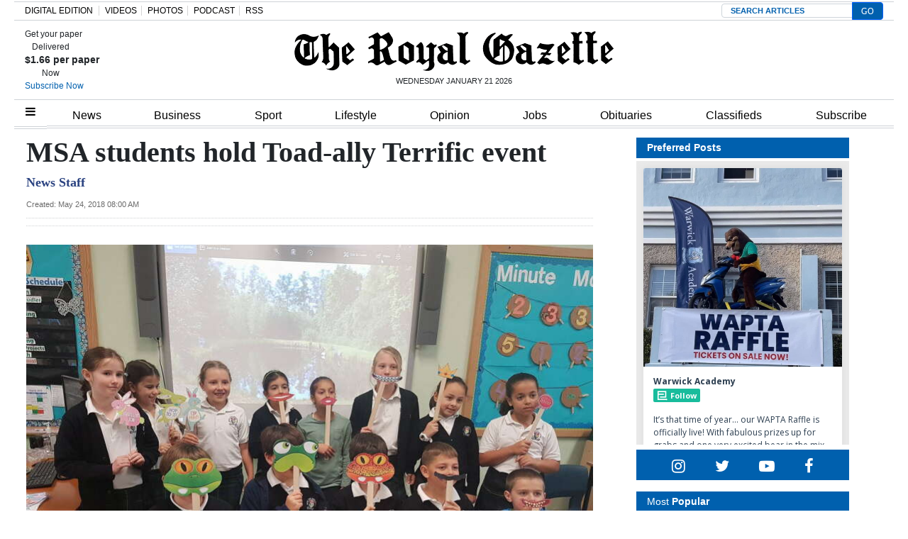

--- FILE ---
content_type: text/html; charset=UTF-8
request_url: https://www.royalgazette.com/education/article/20180524/msa-students-hold-toad-ally-terrific-event/
body_size: 25621
content:


<!DOCTYPE html>
<html lang="en-US">
<head>


			<meta charset="UTF-8">
	<meta name="viewport" content="width=device-width, initial-scale=1, shrink-to-fit=no">
	<meta name="mobile-web-app-capable" content="yes">
	<meta name="apple-mobile-web-app-capable" content="yes">
	<meta name="apple-mobile-web-app-title" content="The Royal Gazette | Bermuda News, Business, Sports, Events, &amp;amp; Community - ">
	<link rel="profile" href="https://gmpg.org/xfn/11">
	<link rel="pingback" href="https://www.royalgazette.com/xmlrpc.php">
	<link rel="stylesheet" href="">

			<link rel="shortcut icon" href="https://www.royalgazette.com/wp-content/themes/royalgazette/images/default_favicon.ico" />
	<script type='text/javascript' src='https://code.jquery.com/jquery-3.3.1.min.js?ver=3.3.1' id='jquery-js'></script><script>var articleType = '';</script><script>var dfpType = '';</script><script>var pageTargeting = ["msa students hold toad-ally terrific event",""];</script><style>.related-heading,.related-title{font-family:Arial,Helvetica,sans-serif}.row-edit{display:flex;flex-wrap:wrap}.list-item a{color:#212529}.related-heading{font-size:18px;font-weight:700;font-style:normal}.related-img{float:left;margin-right:7px}.related-title a{font-size:14px!important}.related-title{color:#2b4381!important;font-weight:600;line-height:18px}.fusion-separator.sep-shadow{margin:0 0 20px;height:1px;overflow:visible;border:none;background:0 0;background:linear-gradient(left,#fff0 0,#fff0 15%,rgb(150 150 150 / .65) 50%,#fff0 85%,#fff0 100%)}.fusion-separator.sep-shadow:after{display:block;margin-top:30px;height:6px;width:100%;content:"";background:radial-gradient(ellipse at 50% -50%,rgb(0 0 0 / .5) 0,#fff0 65%)}.image{text-align:center;margin-bottom:15px}.article-page .article-restofcontent p.article__body{font-size:20px!important;line-height:27px!important;font-family:"Times New Roman",Times,serif!important}@media (min-width:1440px){.wrapper{max-width:1200px!important}}.wrapper{margin:0 auto}.article-page .article__headline{font-size:40px!important;font-family:"Times New Roman",Times,serif!important;line-height:42px!important}.article-page .article-byline{font-size:18px!important;line-height:27px!important;font-family:"Times New Roman",Times,serif!important;font-weight:700;color:#000}.article_image_caption.image_text,.comment__header .author a{font-family:Franklin Gothic,Arial,sans-serif!important}.article_image_caption.image_text{font-size:16px!important;font-weight:400!important}#disqus_thread{margin-top:20px}.article-tags{border-width:1px 0;margin:30px 0 20px;padding:10px 0;font-family:"Helvetica Neue",Helvetica,Arial,sans-serif;text-transform:uppercase;font-size:13px;line-height:18px}.article-tags span{display:inline-block;margin-right:6px;margin-bottom:10px;background:#eff3f4;padding:8px 20px;border-radius:50px}.article-tags span a{color:#212529;font-weight:700}.article-tags .heading{background:0 0;border:0;padding:0}.commentInfoContainer .row{justify-content:center;font-family:verdana;font-size:10px;line-height:17px;font-weight:400;color:#182b3e}.commentInfoContainer .row a{color:#2b4381;font-weight:700}#article-page .content-area{padding:0}.image:first-child img{width:100%}.slick-next{right:-5px!important}.slick-prev{left:-5px!important}.comment-warning{display:none}@media (max-width:670px){body .Mg2-connext[data-display-type] #ijg15,body .Mg2-connext[data-display-type] #iymdw{width:80% !Important}}@media only screen and (min-width: 672px) and (max-width: 768px){body .Mg2-connext[data-display-type] #iow2c {display:block !important;overflow:auto !important}}.slick-slide{height: auto !important}.article-factbox a {color: #2b4381 !important;font-weight: bold;font-size:14px}</style>
<script type='text/javascript'>
let engage_env = "prod";
let artuuid = "C7363001-C337-4483-BF0E-66930ACDFE80";
let arturl = "https://www.royalgazette.com/education/news/article/20180524/msa-students-hold-toad-ally-terrific-event/";
let userinfo_cookie = "engage_sso";
let userinfo_cookie_username = "username";
let userinfo_cookie_useremail = "useremail";
let userinfo_cookie_userid = "userid";
disqus_shortname = "royalgazette";
</script>
<script type='text/javascript' src='https://cdn.wgchrrammzv.com/prod/royalgazette/loader.min.js?ver=20260121' id='engage-loader-js'></script>
<script type='text/javascript' src='https://www.royalgazette.com/wp-content/themes/royalgazette/js/engage_prod_trg.js?ver=202601210116' id='engage-js'></script>
<script>var articleType = "Metered";[{"Type": "Article","Expression": window.articleType == "Metered"}]</script><script type="text/javascript">var dfpType = 'article';var category_dfp_array = ["Education","News"];
var tag_dfp_array = ["The Royal Gazette","Publications","Private Schools","School","Mount St Agnes","Education"];
var articleTags = ["The Royal Gazette","Publications","Private Schools","School","Mount St Agnes","Education"];
var articleUUID = 'C7363001-C337-4483-BF0E-66930ACDFE80';
</script><title>MSA students hold Toad-ally Terrific event - The Royal Gazette | Bermuda News, Business, Sports, Events, &amp;amp; Community | </title>
<meta name="title" content="MSA students hold Toad-ally Terrific event" />
<meta name="keywords" content="The Royal Gazette, Publications, Private Schools, School, Mount St Agnes, Education" />
<meta name="news_keywords" content="The Royal Gazette, Publications, Private Schools, School, Mount St Agnes, Education" />
<meta name="description" content="Pupils from a convent school are helping Bermuda’s struggling toad population.
Grade 3 pupils at Mount St Agnes Academy jumped into action after Bermuda Zoological Society educator Jamie Bacon visited..." />
<meta name="author" content="News Staff" />
<meta property="category" content="News">
<meta property="sub-category" content="Education">
<meta property="article:published_time" content="2018-05-24T08:00:00-03:00" />
<meta property="article:updated_time" content="2018-05-24T08:00:00-03:00" />
<meta itemprop="pageType" content="article">

<meta property="fb:pages" content="249363077854" />
<meta property="og:title" content="MSA students hold Toad-ally Terrific event" />
<meta property="og:type" content="article" />
<meta property="og:cat" content="News" />
<meta property="og:sub" content="Education" />
<meta property="og:url" content="https://www.royalgazette.com/education/news/article/20180524/msa-students-hold-toad-ally-terrific-event/" />
<meta property="og:description" content="Pupils from a convent school are helping Bermuda’s struggling toad population.
Grade 3 pupils at Mount St Agnes Academy jumped into action after Bermuda Zoological Society educator Jamie Bacon visited..." />
<meta property="og:image" content="https://imengine.public.prod.rgb.navigacloud.com/?uuid=8C754E0F-AD54-46EF-B81D-930CADA72C32&function=fit&type=preview" />
				
<meta name="twitter:url" content="https://www.royalgazette.com/education/news/article/20180524/msa-students-hold-toad-ally-terrific-event/" />
<meta name="twitter:site" content="@TheRoyalGazette" />
<meta name="twitter:card" content="summary_large_image" />
<meta name="twitter:title" content="MSA students hold Toad-ally Terrific event" />
<meta name="twitter:description" content="Pupils from a convent school are helping Bermuda’s struggling toad population.
Grade 3 pupils at Mount St Agnes Academy jumped into action after Bermuda Zoological Society educator Jamie Bacon visited..." />

<!-- Global Dimension -->
<script type="text/javascript">
window.dataLayer = window.dataLayer || [];
dataLayer.push({
	'article_id': 'C7363001-C337-4483-BF0E-66930ACDFE80',
	'type': 'article',
	'category': 'News',
	'subcat': 'Education',
	'pubdate': '2018-05-24-08:00AM'
	});
</script>


<script type="text/javascript">var googletag = googletag || {};
googletag.cmd = googletag.cmd || [];
(function() {
  var gads = document.createElement('script');
  gads.async = true;
  gads.type = 'text/javascript';
  var useSSL = 'https:' == document.location.protocol;
  gads.src = (useSSL ? 'https:' : 'http:') +
    '//www.googletagservices.com/tag/js/gpt.js';
  var node = document.getElementsByTagName('script')[0];
  node.parentNode.insertBefore(gads, node);
})();

googletag.cmd.push(function() {

  var path =  window.location.pathname;

  if (path.indexOf('classifieds') !== -1) {
    pageTargeting = 'classifieds';
  } else if (path.indexOf('jobs') !== -1) {
    pageTargeting = 'jobs';
  } else if (path.indexOf('gentlemens-corner') !== -1) {
    pageTargeting = 'island';
  } else if (path.indexOf('political-cartoons') !== -1) {
    pageTargeting = 'comment';
  } 

  googletag.defineSlot('/23322308925/468x60_Above_page', [468, 60], 'div-gpt-ad-1397220158251-11').addService(googletag.pubads());
  googletag.defineSlot('/23322308925/990x100_Above_Masthead', [990, 100], 'div-gpt-ad-1397220158251-12').addService(googletag.pubads());
  googletag.defineSlot('/23322308925/center5-630x100', [630, 100], 'div-gpt-ad-1397220158251-20').addService(googletag.pubads());
  googletag.defineSlot('/23322308925/630x100-Housead', [630, 100], 'div-gpt-ad-1397220158251-30').addService(googletag.pubads());
  googletag.defineSlot('/23322308925/300x250-SKYBOX', [300, 250], 'div-gpt-ad-1397220158251-10').addService(googletag.pubads());
  googletag.defineSlot('/23322308925/300x250-SKYBOX2', [300, 250], 'div-gpt-ad-1397220158251-23').addService(googletag.pubads());
  googletag.defineSlot('/23322308925/300x250-RR1', [300, 250], 'div-gpt-ad-1397220158251-8').addService(googletag.pubads());
  googletag.defineSlot('/23322308925/300x250-RR2', [300, 250], 'div-gpt-ad-1397220158251-9').addService(googletag.pubads());
  googletag.defineSlot('/23322308925/300x100-RR3', [[300,250],[300,100]], 'div-gpt-ad-1397220158251-3').addService(googletag.pubads());
  // googletag.defineSlot('/23322308925/300x100-RR4', [[300,250],[300,100]], 'div-gpt-ad-1397220158251-4').addService(googletag.pubads());
  // googletag.defineSlot('/23322308925/300x100-RR5', [[300,250],[300,100]], 'div-gpt-ad-1397220158251-5').addService(googletag.pubads());
  // googletag.defineSlot('/23322308925/300x100-RR6', [[300,250],[300,100]], 'div-gpt-ad-1397220158251-6').addService(googletag.pubads());
  googletag.defineSlot('/23322308925/300x100-RR7', [[300,250],[300,100]], 'div-gpt-ad-1397220158251-7').addService(googletag.pubads());
  googletag.defineSlot('/23322308925/article-ad3-600x140', [[600, 140],[630, 100],[300,250]], 'div-gpt-ad-1397220158251-15').addService(googletag.pubads());
//  googletag.defineSlot('/23322308925/Article-inside-300x250', [300, 250], 'div-gpt-ad-1397220158251-16').addService(googletag.pubads());
  googletag.defineSlot('/23322308925/Mobile-Head-320x60', [[320, 60],[320,50],[300,100],[320,100]], 'mobile-head').addService(googletag.pubads());
  googletag.defineSlot('/23322308925/Mobile-Homepage-320x60', [[320, 60],[320,50],[300,100],[320,100]], 'mobile-home').addService(googletag.pubads());
  googletag.defineSlot('/23322308925/Mobile-Third-320x60', [[320, 60],[320,50],[300,100],[320,100]], 'mobile-third').addService(googletag.pubads());
  googletag.defineSlot('/23322308925/Mobile-Content-320x60', [[320, 60],[320,50],[300,100],[320,100]], 'mobile-content').addService(googletag.pubads());

  if (path == '/') {

		googletag.pubads().setTargeting('section', ['mobile', 'frontpage']);
  
  } else if (dfpType == 'article'){

        for(var i=0; i < category_dfp_array.length; i++) {
            category_dfp_array[i] = category_dfp_array[i].toUpperCase();
            if (category_dfp_array[i] == 'LIFESTYLE') {
              category_dfp_array[i] = 'ISLAND';
            }
        }

        for(var i=0; i < tag_dfp_array.length; i++) {
            tag_dfp_array[i] = tag_dfp_array[i].toUpperCase();
        }

        var articleTargetingArray = category_dfp_array.concat(tag_dfp_array);
        articleTargetingArray.push(articleUUID);
		if (pageTargeting[0] != '') {
    	articleTargetingArray.push(pageTargeting.toString().toLowerCase());
		}
		googletag.pubads().setTargeting('section', ['mobile', articleTargetingArray]);
  
  } else if (dfpType == 'concept_page') {

       var regex1level = /\/(.*)\//g;
       var regex2levels = /\/(.*)\/(.*)\//g;
       var replacePattern = `$1`;

        if (path == '/') {
          path = '/home';
        }

       var onelevel = path.search(regex1level) >= 0;
       var twolevels = path.search(regex2levels) >= 0;

       if (twolevels == true){
         var conceptpage_category_url = path.replace(regex2levels, replacePattern);
       } else if (onelevel == true){
         var conceptpage_category_url = path.replace(regex1level, replacePattern);
       } else {
         var conceptpage_category_url = false;
       }

        var conceptpage_categories = [];
        if (conceptpage_category_url == 'lifestyle') {
            conceptpage_category_url = 'island';
        }

        conceptpage_categories.push(conceptpage_category_url.toLowerCase());
        conceptpage_categories.push(conceptpage_category.toLowerCase());

        for(var i=0; i < pageTargeting.length; i++) {
            conceptpage_categories.push(pageTargeting[i]);
        }
		googletag.pubads().setTargeting('section', ['mobile', conceptpage_categories]);

  } else {

		googletag.pubads().setTargeting('section', ['mobile', pageTargeting]);
  
  }

  googletag.pubads().collapseEmptyDivs();
  googletag.pubads().setCentering(true);
  googletag.pubads().enableSingleRequest();
  googletag.enableServices();
});
window.dataLayer = window.dataLayer || [];
/* 2023-07-13 ERD: GA4 logging */
function gtag(){dataLayer.push(arguments);}
gtag('js', new Date());
gtag('config', 'G-R0EZ2P2YDT');</script><meta name="facebook-domain-verification" content="aouo99pbihc6nskaefa5otznt7z1ld" />
<!-- Google Tag Manager -->
<script>(function(w,d,s,l,i){w[l]=w[l]||[];w[l].push({'gtm.start':
new Date().getTime(),event:'gtm.js'});var f=d.getElementsByTagName(s)[0],
j=d.createElement(s),dl=l!='dataLayer'?'&l='+l:'';j.async=true;j.src=
'https://www.googletagmanager.com/gtm.js?id='+i+dl;f.parentNode.insertBefore(j,f);
})(window,document,'script','dataLayer','GTM-K6NC2S7');</script>
<!-- End Google Tag Manager --><title>MSA students hold Toad-ally Terrific event &#8211; The Royal Gazette | Bermuda News, Business, Sports, Events, &amp; Community</title>
<style type='text/css'> 
                html, body { font-family: Arial, Helvetica, sans-serif !important;}
                form#login { font-family: Arial, Helvetica, sans-serif !important; }
                .header-region { background-color: #ffffff; }
                @font-face { font-family: ; src: url(); }
                .hamburger-menu #top-main-menu { width: 300px ; }
                .teaser-body.frontpagecategoryblock, .teaser-body.frontpagefeaturedtop, .section-teaser .teaser__leadin { color: #212121; } 
                a, .concept-page a { color: #000000; text-decoration: none !important; }
                .search_page_container a { color: #000000; text-decoration: none !important; }  
                a:hover span.teaser__headline-marker, div#top-bar a:hover, div#right-sidebar a:hover { color: #605151; text-decoration: none !important;  }  
                .main-navigation a.nav-link:hover { color: #ffffff !important; }
                #top-bar, #top-bar .bg-primary { background-color: #3260ae !important; } 
                div#top-bar a:hover { color: #e4e4e4; }  
                #footer-menu .bg-primary { background-color: #3260ae !important; } 
                .footer-menu a { color: #dddddd; } 
                .footer-menu a:hover { color: #6d6d6d; }  
                img.footer_logo_image { max-height: 70px; } 
                #wrapper-navbar .main-navigation.navbar { background-color: #ffffff !important; } 
                nav.main-navigation li a { color: #000000 !important; } 
                .btn-primary, .btn-secondary, .btn, .main-nav-search input#searchsubmit { background-color: #636363 !important;, border-color: #636363 !important; } 
                i.fa.fa-window-close { color: #636363; }
                #sidebarMenu li a { font-size: 16px; font-family: Georgia, Baskerville, Helvetica, Arial, sans-serif; } 
                .sidebarMenu { background-color: #ffffff} 
                #sidebarMenu li a, #sidebarMenu hr.sidebarMenuLine, .sidebarMenuCloseButton { color: #1e0745; }
                .widget-title, .frontpagefeaturedtop, .every_board .teaser__headline span { color: #000000; font-family: Georgia, Baskerville, Helvetica, Arial, sans-serif; } 
                .content-area .entry-header .entry-title, .search_page_title { font-size: 28px; } 
                .section-teaser .entry-title h2.teaser__headline { font-size: 22px; } 
                .section-teaser .category_overlay { background-color: #1e0745; color: #ffffff; } 
                .frontpage-category-title { font-size: 20px; font-family: Georgia, Baskerville, Helvetica, Arial, sans-serif;} 
                .frontpage-slider .teaser__headline-marker, .frontpagefeaturedtop .teaser__headline-marker { font-size: 18px; } 
                .article-page .article__headline { font-size: 32px; font-family: Georgia, Baskerville, Helvetica, Arial, sans-serif; } 
                .entry-title.frontpagecategoryblock, .entry-title.frontpagecategoryblock h2, article.teaser.frontpagecategorylistrest .teaser__headline { font-size: 18px; } 
                article.teaser.frontpagecategorylisttop .teaser__headline { font-size: 18px; }
                article.teaser.frontpagecategorylistrest .teaser__headline { font-size: 14px; } 
                .above_footer_widget_area { background-color: #ffffff; color: #000000; } 
                #wrapper-footer { background-color: #3260ae;} 
                .content-area.entry-content, .article__body .article-restofcontent { font-family: Arial, Helvetica, sans-serif;}
                .article__body .article-restofcontent { color: #000000;}
                span.article__body.article__leadin { color: #000000; font-family: Arial, Helvetica, sans-serif;}
                .teaser-body.frontpagecategoryblock, .teaser-body.frontpagefeaturedtop { font-size: 15px; }
                .section-teaser .teaser-body { font-size: 14px; }
                .article__body .article-restofcontent { font-size: 14px; }
                .article-date { font-family: Arial, Helvetica, sans-serif;}
                div#wrapper-navbar { max-width: 1240px; margin: auto; }
                nav.main-navigation, nav.main-navigation li a { font-family: Arial,sans-serif; font-size: 16px; }
                .container, .breakingnews-top { max-width: 1240px !important ; }
                @media (min-width: 1050px) { a.navbar-brand.custom-logo-link { width: 440px ; } }
                form#login { background-color: #ffffff ; color: #000000; border: 1px solid #000000; }
                div#top-bar, div#top-bar a { font-family: Georgia, Baskerville, Helvetica, Arial, sans-serif; font-size: 12px; color: #e4e4e4;  }
                .sidemenuTrigger, .sideMenuTrigger.mobile, .hamburger-menu button#dropdownMenuButton { font-family: Georgia, Baskerville, Helvetica, Arial, sans-serif; font-size: 12px; color: #ffffff;  }
                .footer-menu { font-family: Georgia, Baskerville, Helvetica, Arial, sans-serif;  }
                .footer-menu .footer-heading { font-size: 18px; color: #ffffff; }
                .footer-menu a { font-size: 14px;  }
                .footer-logo-contactinfo { font-size: 12px; font-family: Georgia, Baskerville, Helvetica, Arial, sans-serif; color: #ffffff; }
                .footer-social-media-icon a { color: #ffffff; font-size: 18px; }
                .footer_copyright { color: #ffffff; font-size: 12px;   }
                #right-sidebar, #left-sidebar, .sidebar { background-color: #ffffff; } 
                article.breaking-section, article.breaking_fullLength { background-color: #9a2323; } 
                .breaking_title, .breaking-teaser, .breaking-teaser .teaser-article-date, .breaking-teaser a, 
                article.breaking_fullLength, article.breaking_fullLength a, .section-teaser.breaking-teaser a:hover { color: white; } 
                .teaser-thin-teaser-category { color: #1e0745; } 
                article.thin-teaser { background-color: #dddddd; } 
                .frontpagecategoryblock.teaser-category, .teaser-frontpage-category-main-category { color: #2e009b } 
                .teaser-frontpage-category-side.opinion .teaser-frontpage-category-side-author, .frontpage-category-main.opinion .teaser-frontpage-category-main-author { color: #935401 } </style><meta name='robots' content='max-image-preview:large' />
<link rel='dns-prefetch' href='//www.royalgazette.com' />
<link rel='dns-prefetch' href='//platform-api.sharethis.com' />
<link rel='dns-prefetch' href='//static.ew.rgb.navigacloud.com' />
<link rel='dns-prefetch' href='//code.jquery.com' />
<link rel='stylesheet' id='wp-block-library-css' href='https://www.royalgazette.com/wp-includes/css/dist/block-library/style.min.css?ver=885d06dd72b09e79ddacfcae51a6331720f84552' type='text/css' media='all' />
<style id='classic-theme-styles-inline-css' type='text/css'>
/*! This file is auto-generated */
.wp-block-button__link{color:#fff;background-color:#32373c;border-radius:9999px;box-shadow:none;text-decoration:none;padding:calc(.667em + 2px) calc(1.333em + 2px);font-size:1.125em}.wp-block-file__button{background:#32373c;color:#fff;text-decoration:none}
</style>
<style id='global-styles-inline-css' type='text/css'>
body{--wp--preset--color--black: #000000;--wp--preset--color--cyan-bluish-gray: #abb8c3;--wp--preset--color--white: #ffffff;--wp--preset--color--pale-pink: #f78da7;--wp--preset--color--vivid-red: #cf2e2e;--wp--preset--color--luminous-vivid-orange: #ff6900;--wp--preset--color--luminous-vivid-amber: #fcb900;--wp--preset--color--light-green-cyan: #7bdcb5;--wp--preset--color--vivid-green-cyan: #00d084;--wp--preset--color--pale-cyan-blue: #8ed1fc;--wp--preset--color--vivid-cyan-blue: #0693e3;--wp--preset--color--vivid-purple: #9b51e0;--wp--preset--gradient--vivid-cyan-blue-to-vivid-purple: linear-gradient(135deg,rgba(6,147,227,1) 0%,rgb(155,81,224) 100%);--wp--preset--gradient--light-green-cyan-to-vivid-green-cyan: linear-gradient(135deg,rgb(122,220,180) 0%,rgb(0,208,130) 100%);--wp--preset--gradient--luminous-vivid-amber-to-luminous-vivid-orange: linear-gradient(135deg,rgba(252,185,0,1) 0%,rgba(255,105,0,1) 100%);--wp--preset--gradient--luminous-vivid-orange-to-vivid-red: linear-gradient(135deg,rgba(255,105,0,1) 0%,rgb(207,46,46) 100%);--wp--preset--gradient--very-light-gray-to-cyan-bluish-gray: linear-gradient(135deg,rgb(238,238,238) 0%,rgb(169,184,195) 100%);--wp--preset--gradient--cool-to-warm-spectrum: linear-gradient(135deg,rgb(74,234,220) 0%,rgb(151,120,209) 20%,rgb(207,42,186) 40%,rgb(238,44,130) 60%,rgb(251,105,98) 80%,rgb(254,248,76) 100%);--wp--preset--gradient--blush-light-purple: linear-gradient(135deg,rgb(255,206,236) 0%,rgb(152,150,240) 100%);--wp--preset--gradient--blush-bordeaux: linear-gradient(135deg,rgb(254,205,165) 0%,rgb(254,45,45) 50%,rgb(107,0,62) 100%);--wp--preset--gradient--luminous-dusk: linear-gradient(135deg,rgb(255,203,112) 0%,rgb(199,81,192) 50%,rgb(65,88,208) 100%);--wp--preset--gradient--pale-ocean: linear-gradient(135deg,rgb(255,245,203) 0%,rgb(182,227,212) 50%,rgb(51,167,181) 100%);--wp--preset--gradient--electric-grass: linear-gradient(135deg,rgb(202,248,128) 0%,rgb(113,206,126) 100%);--wp--preset--gradient--midnight: linear-gradient(135deg,rgb(2,3,129) 0%,rgb(40,116,252) 100%);--wp--preset--font-size--small: 13px;--wp--preset--font-size--medium: 20px;--wp--preset--font-size--large: 36px;--wp--preset--font-size--x-large: 42px;--wp--preset--spacing--20: 0.44rem;--wp--preset--spacing--30: 0.67rem;--wp--preset--spacing--40: 1rem;--wp--preset--spacing--50: 1.5rem;--wp--preset--spacing--60: 2.25rem;--wp--preset--spacing--70: 3.38rem;--wp--preset--spacing--80: 5.06rem;--wp--preset--shadow--natural: 6px 6px 9px rgba(0, 0, 0, 0.2);--wp--preset--shadow--deep: 12px 12px 50px rgba(0, 0, 0, 0.4);--wp--preset--shadow--sharp: 6px 6px 0px rgba(0, 0, 0, 0.2);--wp--preset--shadow--outlined: 6px 6px 0px -3px rgba(255, 255, 255, 1), 6px 6px rgba(0, 0, 0, 1);--wp--preset--shadow--crisp: 6px 6px 0px rgba(0, 0, 0, 1);}:where(.is-layout-flex){gap: 0.5em;}:where(.is-layout-grid){gap: 0.5em;}body .is-layout-flex{display: flex;}body .is-layout-flex{flex-wrap: wrap;align-items: center;}body .is-layout-flex > *{margin: 0;}body .is-layout-grid{display: grid;}body .is-layout-grid > *{margin: 0;}:where(.wp-block-columns.is-layout-flex){gap: 2em;}:where(.wp-block-columns.is-layout-grid){gap: 2em;}:where(.wp-block-post-template.is-layout-flex){gap: 1.25em;}:where(.wp-block-post-template.is-layout-grid){gap: 1.25em;}.has-black-color{color: var(--wp--preset--color--black) !important;}.has-cyan-bluish-gray-color{color: var(--wp--preset--color--cyan-bluish-gray) !important;}.has-white-color{color: var(--wp--preset--color--white) !important;}.has-pale-pink-color{color: var(--wp--preset--color--pale-pink) !important;}.has-vivid-red-color{color: var(--wp--preset--color--vivid-red) !important;}.has-luminous-vivid-orange-color{color: var(--wp--preset--color--luminous-vivid-orange) !important;}.has-luminous-vivid-amber-color{color: var(--wp--preset--color--luminous-vivid-amber) !important;}.has-light-green-cyan-color{color: var(--wp--preset--color--light-green-cyan) !important;}.has-vivid-green-cyan-color{color: var(--wp--preset--color--vivid-green-cyan) !important;}.has-pale-cyan-blue-color{color: var(--wp--preset--color--pale-cyan-blue) !important;}.has-vivid-cyan-blue-color{color: var(--wp--preset--color--vivid-cyan-blue) !important;}.has-vivid-purple-color{color: var(--wp--preset--color--vivid-purple) !important;}.has-black-background-color{background-color: var(--wp--preset--color--black) !important;}.has-cyan-bluish-gray-background-color{background-color: var(--wp--preset--color--cyan-bluish-gray) !important;}.has-white-background-color{background-color: var(--wp--preset--color--white) !important;}.has-pale-pink-background-color{background-color: var(--wp--preset--color--pale-pink) !important;}.has-vivid-red-background-color{background-color: var(--wp--preset--color--vivid-red) !important;}.has-luminous-vivid-orange-background-color{background-color: var(--wp--preset--color--luminous-vivid-orange) !important;}.has-luminous-vivid-amber-background-color{background-color: var(--wp--preset--color--luminous-vivid-amber) !important;}.has-light-green-cyan-background-color{background-color: var(--wp--preset--color--light-green-cyan) !important;}.has-vivid-green-cyan-background-color{background-color: var(--wp--preset--color--vivid-green-cyan) !important;}.has-pale-cyan-blue-background-color{background-color: var(--wp--preset--color--pale-cyan-blue) !important;}.has-vivid-cyan-blue-background-color{background-color: var(--wp--preset--color--vivid-cyan-blue) !important;}.has-vivid-purple-background-color{background-color: var(--wp--preset--color--vivid-purple) !important;}.has-black-border-color{border-color: var(--wp--preset--color--black) !important;}.has-cyan-bluish-gray-border-color{border-color: var(--wp--preset--color--cyan-bluish-gray) !important;}.has-white-border-color{border-color: var(--wp--preset--color--white) !important;}.has-pale-pink-border-color{border-color: var(--wp--preset--color--pale-pink) !important;}.has-vivid-red-border-color{border-color: var(--wp--preset--color--vivid-red) !important;}.has-luminous-vivid-orange-border-color{border-color: var(--wp--preset--color--luminous-vivid-orange) !important;}.has-luminous-vivid-amber-border-color{border-color: var(--wp--preset--color--luminous-vivid-amber) !important;}.has-light-green-cyan-border-color{border-color: var(--wp--preset--color--light-green-cyan) !important;}.has-vivid-green-cyan-border-color{border-color: var(--wp--preset--color--vivid-green-cyan) !important;}.has-pale-cyan-blue-border-color{border-color: var(--wp--preset--color--pale-cyan-blue) !important;}.has-vivid-cyan-blue-border-color{border-color: var(--wp--preset--color--vivid-cyan-blue) !important;}.has-vivid-purple-border-color{border-color: var(--wp--preset--color--vivid-purple) !important;}.has-vivid-cyan-blue-to-vivid-purple-gradient-background{background: var(--wp--preset--gradient--vivid-cyan-blue-to-vivid-purple) !important;}.has-light-green-cyan-to-vivid-green-cyan-gradient-background{background: var(--wp--preset--gradient--light-green-cyan-to-vivid-green-cyan) !important;}.has-luminous-vivid-amber-to-luminous-vivid-orange-gradient-background{background: var(--wp--preset--gradient--luminous-vivid-amber-to-luminous-vivid-orange) !important;}.has-luminous-vivid-orange-to-vivid-red-gradient-background{background: var(--wp--preset--gradient--luminous-vivid-orange-to-vivid-red) !important;}.has-very-light-gray-to-cyan-bluish-gray-gradient-background{background: var(--wp--preset--gradient--very-light-gray-to-cyan-bluish-gray) !important;}.has-cool-to-warm-spectrum-gradient-background{background: var(--wp--preset--gradient--cool-to-warm-spectrum) !important;}.has-blush-light-purple-gradient-background{background: var(--wp--preset--gradient--blush-light-purple) !important;}.has-blush-bordeaux-gradient-background{background: var(--wp--preset--gradient--blush-bordeaux) !important;}.has-luminous-dusk-gradient-background{background: var(--wp--preset--gradient--luminous-dusk) !important;}.has-pale-ocean-gradient-background{background: var(--wp--preset--gradient--pale-ocean) !important;}.has-electric-grass-gradient-background{background: var(--wp--preset--gradient--electric-grass) !important;}.has-midnight-gradient-background{background: var(--wp--preset--gradient--midnight) !important;}.has-small-font-size{font-size: var(--wp--preset--font-size--small) !important;}.has-medium-font-size{font-size: var(--wp--preset--font-size--medium) !important;}.has-large-font-size{font-size: var(--wp--preset--font-size--large) !important;}.has-x-large-font-size{font-size: var(--wp--preset--font-size--x-large) !important;}
.wp-block-navigation a:where(:not(.wp-element-button)){color: inherit;}
:where(.wp-block-post-template.is-layout-flex){gap: 1.25em;}:where(.wp-block-post-template.is-layout-grid){gap: 1.25em;}
:where(.wp-block-columns.is-layout-flex){gap: 2em;}:where(.wp-block-columns.is-layout-grid){gap: 2em;}
.wp-block-pullquote{font-size: 1.5em;line-height: 1.6;}
</style>
<link rel='stylesheet' id='contact-form-7-css' href='https://www.royalgazette.com/wp-content/plugins/contact-form-7/includes/css/styles.css?ver=5.1.4' type='text/css' media='all' />
<link rel='stylesheet' id='wp-polls-css' href='https://www.royalgazette.com/wp-content/plugins/wp-polls/polls-css.css?ver=2.76.0' type='text/css' media='all' />
<style id='wp-polls-inline-css' type='text/css'>
.wp-polls .pollbar {
	margin: 1px;
	font-size: 6px;
	line-height: 8px;
	height: 8px;
	background-image: url('https://www.royalgazette.com/wp-content/plugins/wp-polls/images/default/pollbg.gif');
	border: 1px solid #c8c8c8;
}

</style>
<link rel='stylesheet' id='parent-style-css' href='https://www.royalgazette.com/wp-content/themes/everyware-theme-base-1/style.css?ver=885d06dd72b09e79ddacfcae51a6331720f84552' type='text/css' media='all' />
<link rel='stylesheet' id='main-css' href='https://www.royalgazette.com/wp-content/themes/royalgazette/css/main.min.css?ver=2024214' type='text/css' media='' />
<link rel='stylesheet' id='understrap-css' href='https://www.royalgazette.com/wp-content/themes/everyware-theme-base-1/css/understrap.min.css?ver=885d06dd72b09e79ddacfcae51a6331720f84552' type='text/css' media='all' />
<link rel='stylesheet' id='rgb-style-css' href='https://static.ew.rgb.navigacloud.com/wp-content/themes/royalgazette/assets/css/style.css?ver=885d06dd72b09e79ddacfcae51a6331720f84552' type='text/css' media='all' />
<link rel='stylesheet' id='slick-css' href='https://www.royalgazette.com/wp-content/themes/royalgazette/slick/slick.css?ver=885d06dd72b09e79ddacfcae51a6331720f84552' type='text/css' media='all' />
<link rel='stylesheet' id='slick-theme-css' href='https://www.royalgazette.com/wp-content/themes/royalgazette/slick/slick-theme.css?ver=885d06dd72b09e79ddacfcae51a6331720f84552' type='text/css' media='all' />
<link rel='stylesheet' id='style-css' href='https://www.royalgazette.com/wp-content/themes/royalgazette/style.css?ver=885d06dd72b09e79ddacfcae51a6331720f84552' type='text/css' media='all' />
<link rel='stylesheet' id='base-theme-css' href='https://www.royalgazette.com/wp-content/themes/royalgazette/css/base-theme.min.css?ver=885d06dd72b09e79ddacfcae51a6331720f84552' type='text/css' media='all' />
<script type="text/javascript" src="https://code.jquery.com/jquery-3.3.1.min.js?ver=3.3.1" id="jquery-js"></script>
<script type="text/javascript" id="login-modal-js-extra">
/* <![CDATA[ */
var ajax_login_object = {"ajaxurl":"https:\/\/www.royalgazette.com\/wp-admin\/admin-ajax.php","redirecturl":"https:\/\/www.royalgazette.com","loadingmessage":""};
/* ]]> */
</script>
<script type="text/javascript" src="https://www.royalgazette.com/wp-content/themes/royalgazette/js/login-modal.js?ver=885d06dd72b09e79ddacfcae51a6331720f84552" id="login-modal-js"></script>
<script type="text/javascript" src="https://www.royalgazette.com/wp-content/themes/royalgazette/css/base-theme.min.css?ver=885d06dd72b09e79ddacfcae51a6331720f84552" id="parent-theme-style-js"></script>
<script type="text/javascript" src="https://www.royalgazette.com/wp-content/themes/royalgazette/js/sidebar.min.js?ver=20200901-2" id="sidebar-js"></script>
<script type="text/javascript" src="https://platform-api.sharethis.com/js/sharethis.js?ver=885d06dd72b09e79ddacfcae51a6331720f84552#property=59ce6165feebe0001600e9b3&amp;product=inline-share-buttons" id="sharethis-js"></script>
<script type="text/javascript" src="https://static.ew.rgb.navigacloud.com/wp-content/themes/royalgazette/assets/js/head.js?ver=885d06dd72b09e79ddacfcae51a6331720f84552" id="rgb-head-js-js"></script>
<link rel="https://api.w.org/" href="https://www.royalgazette.com/wp-json/" />
<link rel="canonical" href="https://www.royalgazette.com/education/news/article/20180524/msa-students-hold-toad-ally-terrific-event/" />
<link rel='shortlink' href='https://www.royalgazette.com/?p=75065' />
<link rel="alternate" type="application/json+oembed" href="https://www.royalgazette.com/wp-json/oembed/1.0/embed?url=https%3A%2F%2Fwww.royalgazette.com%2Feducation%2Fnews%2Farticle%2F20180524%2Fmsa-students-hold-toad-ally-terrific-event%2F" />
<link rel="alternate" type="text/xml+oembed" href="https://www.royalgazette.com/wp-json/oembed/1.0/embed?url=https%3A%2F%2Fwww.royalgazette.com%2Feducation%2Fnews%2Farticle%2F20180524%2Fmsa-students-hold-toad-ally-terrific-event%2F&#038;format=xml" />
<script src='https://prod.ew.rgb.navigacloud.com/?dm=57c9b89633572b02cc3fff738d631684&amp;action=load&amp;blogid=2&amp;siteid=1&amp;t=541804751&amp;back=https%3A%2F%2Fwww.royalgazette.com%2Feducation%2Farticle%2F20180524%2Fmsa-students-hold-toad-ally-terrific-event%2F' type='text/javascript'></script><!-- Global site tag (gtag.js) - Google Analytics --><script async src="https://www.googletagmanager.com/gtag/js?id=G-R0EZ2P2YDT"></script><script>
            window.dataLayer = window.dataLayer || [];
            function gtag(){dataLayer.push(arguments);}
            gtag('js', new Date());

            gtag('config', 'G-R0EZ2P2YDT');
        </script>		<style type="text/css" id="wp-custom-css">
			ul,ol{list-style:none}div#main-container{overflow:hidden}.concept-page .breadcrumb .category a{font-weight:600}.concept-page .board-col-lg-2,.topic .board-col-lg-2{padding-left:0}#wrapper-navbar .main-navigation .dropdown-menu li a{text-align:left;border-bottom:solid 1px #cdcdcd;padding-left:12px}.header-weather{white-space:nowrap}.w-sponsor img{padding-top:5px}.section-teaser-opinion .teaser__headline{line-height:18px}.frontpage-category-title.top-padding{margin-top:20px}.concept-page .breadcrumb.opinion{background:#6d6e71}.frontpage-category-title.opinion{background:#6d6e71}.gallery-teaser-front .teaser-body{font-size:11px;line-height:15px}.article-page .article__body a{color:#2b4381;font-weight:700}#wrapper-navbar .main-navigation .dropdown-menu li a{padding-top:6px}.section-teaser-one-column-main .teaser-image img{padding-left:15px}.concept-page .section-teaser-one-column-main .teaser-content{padding-left:0}.article-page .article-factbox{background-color:#f0f0f0}.frontpage-category-title.gallery{margin-bottom:0;background:#ea2c8f}.frontpage-category-title.video{margin-bottom:0;background:#f07637}.gallery-teaser-front.col-md-3{float:left;margin-right:2px;padding-left:5px;padding-right:5px;max-width:24.6%!important}@media (max-width:767px){.gallery-teaser-front.col-md-3{max-width:49.2%!important}.articleprinttext,.articlefacebooktext,.articletwittertext,.articlemailtext{font-size:12px!important;margin-left:0;margin-right:0;margin-bottom:0;margin-top:3px;padding-left:6px}.article-twitter,.article-mail,.article-print{padding-left:6px;padding-right:6px}#right-sidebar .advertisement{display:block;margin-left:auto;margin-right:auto}}.preferred_posts_sidebar.mobile{text-align:center}.preferred_posts_sidebar ul.social.mobile{width:100%}hr.sidebarMenuLine{margin-left:0;margin-right:0;background:#fff;opacity:1}#sidebarMenu li a{font-family:"Open Sans",sans-serif;color:#fff}.frontpage-category-title .view_more{text-align:right;padding-right:25px}.frontpage-category-title .view_more a{color:#fff;font-size:13px}.olderhood.podcasts{height:50px}#wrapper-navbar .main-navigation .dropdown-menu li a:hover{background:#6d6e71}.frontpagecategorylist-more img.video-icon{max-width:18px;margin-bottom:4px;margin-right:4px}.frontpagecategorylist.main .teaser-content img.video-icon{max-width:16px}.left-sidebar-contact-us{margin-top:15px;margin-bottom:15px}.article__part--main{padding:0 7px}.frontpage-category-title{border-bottom:2px solid #dae6f2}@media (min-width:767px){#right-sidebar .advertisement{margin-left:0}}@media (max-width:767px){.top-stories-category{font-size:10px}.sweather .widget-container{margin-left:auto;margin-right:auto}.emoo-sidebar .ap_ad_widget{margin-right:auto;margin-left:auto;width:100%}.gallery-teaser-front{height:400px}}.article-page .article-restofcontent{min-height:700px}.article-page.gallery .article-restofcontent{min-height:0}div#mobile-content{margin-left:auto;margin-right:auto}.frontpage-category-title .view_more{margin-top:0}body{font-size:13px}.article-page .article-factbox p,.article-page .article-factbox-mobile p{margin-bottom:12px}#jobs-page .job-article .image.hide{position:fixed;opacity:0}#columnists-page .right-sidebar section.ew-article-list__container{margin-bottom:15px}#columnists-page .columnists-heading-with-title img{max-width:55px}#columnists-page .columnists-heading-with-title .columnist-secnoname{float:right;font-size:16px;font-weight:700;line-height:52px;margin-bottom:0;font-family:Arial,Helvetica,sans-serif}#columnists-page .columnists-heading-with-title{border-top:1px solid #e5e5e5;border-left:1px solid #e5e5e5;border-right:1px solid #e5e5e5;border-bottom:0;background:#f5f5f5;padding:5px}@media (min-width:767px){.left-sidebar .gallery-teaser-front{height:auto}}@media (max-width:767px){.left-sidebar .gallery-teaser-front{height:520px}.concept-page .section-teaser-one-column-bottom .teaser-content{padding-left:0}.mobile-slider .slick-arrow{margin-top:60px}}.concept-page .breadcrumb{background:#6d6e71}.txt_indent_obits{border:3px solid #dae6f2;padding:5px 5px 0 5px;margin-bottom:15px}.wrapper1{width:100%;overflow:hidden}#msndiv ul{padding:0;margin:0}#msndiv{background-color:#fff}#msndiv li{padding:3px 10px;font-size:12px}p.boxFooter{margin:5px 0 0 0;padding:0;width:292px;text-transform:uppercase;font-size:11px;font-weight:700}p.boxFooter a{margin:5px 0 0 0;border:0;background-color:#0060ae;color:#fff;display:block;float:left;height:25px;line-height:25px;text-align:center;width:142px;margin-bottom:5px}p.boxFooter a:hover{background:#efefef;color:#900;text-decoration:none}p.boxFooter a.rightLink{margin:5px 0 0 8px}#msndiv li:nth-child(odd){background:#e8edf1}#msndiv li:nth-child(even){background:#fff}#msndiv li a{color:#2b4381}.spacer{margin-bottom:15px}@media only screen and (min-width:992px){.concept-template-default .content-area .container{padding:0}}#wrapper-footer .nav-link{padding:.2rem .5rem}@media screen and (max-device-width:480px) and (orientation:portrait){.livestream iframe,.youtube iframe,.jwplatform iframe,.facebook iframe{height:200px}}.inlineimg{width:100%;margin-bottom:15px}.new-icon{display:none}.slick-slider{touch-action:auto!important}.article-factbox p{word-wrap:break-word}.mobile-slider-container .teaser-content .bottom{display:none}.article-pdf .pdf-title .download-title{word-wrap:break-word}.new-icon{display:none}.dropdown-content{display:none;position:absolute;background-color:#fff;min-width:180px;box-shadow:0 8px 16px 0 rgb(0 0 0 / .2);padding:12px 16px;border-radius:8px;z-index:1}.dropdown:hover .dropdown-content{display:block!important}.dropdown-content ul{list-style:none;padding:0;text-align:center}.dropdown-content li a{font-size:16px!important;line-height:32px!important;color:#000!important}.btn-profile{background-image:linear-gradient(to top,#04befe,#4481eb);border:none;margin-bottom:1rem;height:43px;width:100%;padding:0 10px;border-radius:2px;color:#fff;text-align:center;display:flex;align-items:center;justify-content:center;border:2px solid #fff;cursor:pointer;font-size:1rem;line-height:1}#sidebarMenu li a{font-family:"Open Sans",sans-serif;color:#fff}.sidebarMenu_right li a{border-bottom:#fff .05em solid}.mobile-slider-container .teaser-content .bottom{display:none}.inline-img{margin-bottom:15px}.page-id-8902 .heading{display:none}div#disqusClose{margin:0 25px}div#disqusClose a#MG2login{background-image:linear-gradient(to top,#04befe,#4481eb);margin-bottom:1rem;height:43px;width:60%;padding:0;border-radius:2px;color:#fff;text-align:center;display:flex;align-items:center;justify-content:center;border:2px solid #fff;cursor:pointer;font-size:1rem;line-height:1}div#disqusClose a#MG2logout{background-image:linear-gradient(to top,#04befe,#4481eb);margin-bottom:1rem;height:43px;width:60%;padding:0;border-radius:2px;color:#fff;text-align:center;display:flex;align-items:center;justify-content:center;border:2px solid #fff;cursor:pointer;font-size:1rem;line-height:1}#mobile-content{padding-left:0}.pod-info{font-size:11px;color:#900;padding:5px 0 0 10px;font-weight:700}html,body{font-family:Georgia,Baskerville,Helvetica,Arial,sans-serif!important;background:#fff}body{background:#fff!important}.container,div#wrapper-navbar{max-width:1240px!important}.wrapper{padding:0 10px 15px 10px}.header-region .headerad{display:none}.header-region .logo{flex:0 0 100%;max-width:100%;text-align:center}div#top-bar,div#top-bar a{color:#000}#top-bar{background:#fff!important;border-top:1px solid rgb(157 166 176 / .5);border-bottom:1px solid rgb(157 166 176 / .5)}#top-bar .bg-primary{background:#fff!important}#wrapper-navbar{border-top:1px solid rgb(157 166 176 / .5);margin-top:10px!important}#wrapper-navbar .main-navigation li{border-bottom:double 4px rgb(157 166 176 / .5)!important}.center-container{margin:0 auto;width:300px}.section-art .section-title{font-size:24px}#custom_html-7{text-align:center}#custom_html-7 .social{margin:0 auto}.rendered_name h2{border-bottom:1px solid rgb(114 127 142 / .5)}.section-art .content-area{padding:0 10px}.more_links .btn-primary{background-color:#0060ae!important}.more_links a.btn-primary{color:#fff!important}@media (max-width:739px){.col-sm-6{flex:0 0 100%;max-width:100%}}@media (min-width:740px){.section-art .section-image{display:block}.section-art row{flex-direction:row}.section-art .section-image{margin:10px 8px 10px 0}.section-art .section-content{padding:10px 15px 10px 0}.section-art .section-image{width:30%}.section-art .section-content{width:60%}.section-art .section-content{flex:1 1 auto}.section-art .section-title{font-size:19px;line-height:23px}}@media (min-width:768px){.concept-page-top .align-items-stretch,.concept-page-sub .align-items-stretch{border-right:1px dotted #727f8e}}@media (min-width:1024px){.section-art .section-title{font-size:24px;font-weight:500;line-height:28px;margin-bottom:10px;color:#000}}.parent_cat ul.sub-menu{display:none}@media (min-width:1200px){.parent_cat ul.sub-menu{display:block}.rendered_name h2{border:none}.section-art .section-image{width:28%}.concept-page-top .align-items-stretch,.concept-page-sub .align-items-stretch{margin:0;padding:0 10px;border-left:1px dotted #727f8e;border-right:1px dotted #727f8e}}.rendered-menu ul{padding:0;font-size:18px}.concept-page .section-teaser-one-column-bottom{padding:0}.section-art .teaser-body{font-size:16px!important;line-height:24px;font-family:Georgia,Baskerville,Helvetica,Arial,sans-serif!important}.header-weather,.subscription-box{font-family:Franklin Gothic,Arial,sans-serif}.w-widget img{height:27px}.w-temp{font-weight:700;font-size:.8125rem}.w-description,.w-sponsor,.subscription-box{font-size:.75rem}.subscription-box,.header-weather,.h-logo{text-align:center}.sp2{font-size:.9rem;font-weight:700}.subscription-box span{white-space:nowrap}.w-widget a{color:#212529}.w-more a,.sp4 a{color:#0060ae}.w-sponsor{line-height:12px}.sidebar-wrapper .current-menu-item{font-weight:bold!important}.parent_cat>a{font-size:2rem!important;font-family:inherit;font-weight:500!important;line-height:1.2;color:inherit}.parent_cat ul li{line-height:1.8!important;font-weight:500!important}.parent_cat ul{margin-top:.5rem}.concept-page .rendered_name{display:none}.footer-wrap{display:flex;flex-direction:row;flex-wrap:wrap;margin:5px 0 15px 0;border-top:1px solid #727f8e;border-bottom:1px solid #727f8e}.base-1 ul{columns:2;-webkit-columns:2;-moz-columns:2}.menu-footer-menu-1-container,.menu-footer-menu-2-container,.menu-footer-menu-main-container{border:none}.footer_copyright{color:#212529;background:none}.site-logo img{width:200px}.footer-subscribe{padding:30px}.footer-subscribe{width:30%}.footer-cat,.footer-services{width:25%}.footer-social{width:20%}.app-btn{background-position:left 17px bottom 8px;padding-top:7px;padding-bottom:5px;font-size:12px;text-align:left;background-size:108px 32px;background-repeat:no-repeat;width:100%;height:100%;display:block;line-height:19px;padding-left:143px}.footer-apps-info .ios{background-image:url(https://static.ew.rgb.navigacloud.com/wp-content/uploads/sites/2/2023/03/30142556/appstore.png)}.footer-apps-info .android{background-image:url(https://static.ew.rgb.navigacloud.com/wp-content/uploads/sites/2/2023/03/30142556/google.png)}.footer-wrap .base-1{margin:0 auto;width:100%;padding:10px;flex-grow:1}.footer-wrap .base-1:nth-child(2),.footer-wrap .base-1:nth-child(3),.footer-wrap .base-1:nth-child(4),.footer-wrap .base-1:nth-child(5){border-top:1px solid #727f8e}.footer-apps-info .col-md-3{flex:0 0 100%;max-width:100%}@media (max-width:576px){.footer-apps-info .col-md-6{flex:0 0 100%;max-width:100%}}@media (max-width:740px){.site-logo{text-align:center;margin:20px}.section-image,.section-image img{width:100%}}@media (min-width:576px){.footer-apps-info .col-md-3{flex:0 0 50%;max-width:50%}}@media (min-width:740px){.footer-wrap .base-1{border-top-width:0;margin:10px 0;padding:0 10px;width:49.9%}.footer-subscribe img{max-width:300px}.footer-wrap .base-1:nth-child(3){border-top:none}.footer-wrap .base-1:nth-child(1),.footer-wrap .base-1:nth-child(4){border-right:1px solid #727f8e}.footer-apps-info .site-logo{display:flex;align-items:center}.footer-apps-info .col-md-6{flex:0 0 100%;max-width:100%}.footer-apps-info .col-md-3{flex:0 0 50%;max-width:50%}}@media (min-width:1440px){.footer-apps-info .col-md-6{flex:0 0 50%;max-width:50%}.footer-apps-info .col-md-3{flex:0 0 25%;max-width:25%}}@media (min-width:1200px){.footer-wrap .base-1{border-right:1px solid #727f8e;width:25%;border-top:none!important}.footer-wrap .base-1:last-child{border:none}}#wrapper-navbar .main-navigation li:hover{background:#fff;color:#000}.main-navigation a.nav-link:hover{color:#000!important}#sidebarMenu,#sidebarMenu_right{background:#fff}#sidebarMenu li a{color:#000}#menu-hamburger-menu .dropdown-toggle::after{position:absolute;top:20px;right:20px}#sidebarMenu hr.sidebarMenuLine,#sidebarMenu li a,#sidebarMenu_right hr.sidebarMenuLine,#sidebarMenu_right li a,.sidebarMenuCloseButton,.sidebarMenuCloseButton_right{color:#1e0745}#sidebarMenu li:hover,#sidebarMenu_right li:hover{background:#fff}#menu-hamburger-menu .dropdown-menu{border:none}.wrapper a{color:#3a3a3a}.sidebarMenu li,#menu-hamburger-menu-right li{border-bottom:1px solid rgb(114 127 142 / .5)}.sidebarMenu li .dropdown-menu li{border:none}.left-sidebar-columnist{display:none}a.nav-link:hover{font-weight:700}a.nav-link::before{display:block;content:attr(title);font-weight:700;height:0;overflow:hidden;visibility:hidden}.comment-warning{color:#c3501c;background-color:#fef1eb;padding:15px;border-radius:10px;margin:15px 0;border:2px solid #fbceba}.sidebarMenu{padding-top:15px}.menu-item-type-custom ul{display:none;opacity:0;visibility:hidden;height:0;overflow:hidden;transition:opacity 0.15s ease,height 0.15s ease,visibility 0.15s ease}.menu-item-type-custom.open ul{display:block;opacity:1;visibility:visible;height:auto}.dropdown-item{padding:8px 8px 8px 0px!important}.sidebarMenu li:last-child{border:none}.open .dropdown-toggle::after{transform:rotate(180deg)}@media (max-width:940px){.abovepage{display:none}}.abovepage{margin:10px 0}@media (min-width:1200px){.topic .content-area{margin:0;padding:0 10px;border-left:1px dotted #727f8e;border-right:1px dotted #727f8e}}.subscription-box{line-height:18px}body .Mg2-connext[data-display-type][data-display-type="modal"]{max-height:100vh!important;overflow-y:auto!important;overflow-x:hidden!important}.termsofservices{line-height:12px}#date-container{font-size:11px}.footer-wrap a:hover{font-weight:normal; color:#0060ae}		</style>
		</head>

<body class="article-template-default single single-article postid-75065">

	<div class="desktop-header-ad d-none d-lg-block">
		<div id="special-banner" style="width:990px; margin: 0px auto; overflow:hidden">
			<!-- /23322308925/990x100_Above_Masthead -->
			<div id='div-gpt-ad-1397220158251-12' style='height:100px; width:990px;'>
				<script type='text/javascript'>
					googletag.cmd.push(function() { googletag.display('div-gpt-ad-1397220158251-12'); });
				</script>
			</div>
		</div>
	</div>

	<div class="mobile-header-ad d-block d-lg-none">
		<div id="mobile-head" class="advertisement col-md-12">
			<script type="text/javascript">
				if (googletag !== undefined) {
					googletag.cmd.push(function() { googletag.display("mobile-head"); })
				}
			</script>
		</div>
	</div>

	<div id="main-container" class="container">

	<input type="hidden" id="security" name="security" value="d045fadbc8" /><input type="hidden" name="_wp_http_referer" value="/education/article/20180524/msa-students-hold-toad-ally-terrific-event/" /><form id="login" action="login" method="post">
	<h1 class="login-modal-title">Log In</h1>
	<hr class="login-modal-line">
    <p class="status"></p>
    <label id="login-modal-username" for="username"><i class="fa fa-user"></i></label>
    <input id="username" type="text" name="username" placeholder="Username">
    <label id="login-modal-password" for="password"><i class="fa fa-lock"></i></label>
    <input id="password" type="password" name="password" placeholder="Password">
    <a class="lost" href="/wp-login.php?action=lostpassword">Reset Password</a>
    <input class="login-modal-button btn btn-primary submit" type="submit" value="Login" name="submit">
    <a class="close" href="#"><i class="fa fa-window-close" aria-hidden="true"></i></a>
    <input type="hidden" id="security" name="security" value="d045fadbc8" /><input type="hidden" name="_wp_http_referer" value="/education/article/20180524/msa-students-hold-toad-ally-terrific-event/" />
</form><div class="sidebarMenuCloseButton" onclick="closeNav()"><i class="fa fa-close"></i></div>
	<div id="sidebarMenu" class="sidebarMenu"><ul id="menu-hamburger-menu" class="list-group list-group-flush"><li itemscope="itemscope" itemtype="https://www.schema.org/SiteNavigationElement" class="menu-item menu-item-type-custom menu-item-object-custom menu-item-home menu-item-490927 nav-item"><a title="Home" href="https://www.royalgazette.com/" class="nav-link">Home</a></li>
<li itemscope="itemscope" itemtype="https://www.schema.org/SiteNavigationElement" class="menu-item menu-item-type-custom menu-item-object-custom menu-item-510166 nav-item"><a title="Year In Review" href="https://www.royalgazette.com/year-in-review/" class="nav-link">Year In Review</a></li>
<li itemscope="itemscope" itemtype="https://www.schema.org/SiteNavigationElement" class="menu-item menu-item-type-custom menu-item-object-custom menu-item-498961 nav-item"><a title="Bermuda Budget" href="/bermuda-budget/" class="nav-link">Bermuda Budget</a></li>
<li itemscope="itemscope" itemtype="https://www.schema.org/SiteNavigationElement" class="menu-item menu-item-type-custom menu-item-object-custom menu-item-496175 nav-item"><a title="Election 2025" href="https://www.royalgazette.com/election-2025/" class="nav-link">Election 2025</a></li>
<li itemscope="itemscope" itemtype="https://www.schema.org/SiteNavigationElement" class="menu-item menu-item-type-custom menu-item-object-custom menu-item-has-children dropdown menu-item-490928 nav-item"><a title="News" href="#" class="nav-link parentlink dropdown-toggle">News</a>
<ul class="dropdown-menu"  role="menu">
	<li itemscope="itemscope" itemtype="https://www.schema.org/SiteNavigationElement" class="menu-item menu-item-type-post_type menu-item-object-concept menu-item-490929 nav-item"><a title="All News" href="https://www.royalgazette.com/news/" class="dropdown-item">All News</a></li>
	<li itemscope="itemscope" itemtype="https://www.schema.org/SiteNavigationElement" class="menu-item menu-item-type-post_type menu-item-object-concept menu-item-505781 nav-item"><a title="Crime Stoppers" href="https://www.royalgazette.com/news/crime-stoppers/" class="dropdown-item">Crime Stoppers</a></li>
	<li itemscope="itemscope" itemtype="https://www.schema.org/SiteNavigationElement" class="menu-item menu-item-type-post_type menu-item-object-concept menu-item-490930 nav-item"><a title="Court" href="https://www.royalgazette.com/news/court/" class="dropdown-item">Court</a></li>
	<li itemscope="itemscope" itemtype="https://www.schema.org/SiteNavigationElement" class="menu-item menu-item-type-post_type menu-item-object-concept menu-item-491763 nav-item"><a title="Crime" href="https://www.royalgazette.com/news/crime/" class="dropdown-item">Crime</a></li>
	<li itemscope="itemscope" itemtype="https://www.schema.org/SiteNavigationElement" class="menu-item menu-item-type-post_type menu-item-object-concept menu-item-490932 nav-item"><a title="Education" href="https://www.royalgazette.com/news/education/" class="dropdown-item">Education</a></li>
	<li itemscope="itemscope" itemtype="https://www.schema.org/SiteNavigationElement" class="menu-item menu-item-type-custom menu-item-object-custom menu-item-491636 nav-item"><a title="Ending Homelessness" href="/ending-homelessness/" class="dropdown-item">Ending Homelessness</a></li>
	<li itemscope="itemscope" itemtype="https://www.schema.org/SiteNavigationElement" class="menu-item menu-item-type-post_type menu-item-object-concept menu-item-490933 nav-item"><a title="Entertainment" href="https://www.royalgazette.com/news/entertainment/" class="dropdown-item">Entertainment</a></li>
	<li itemscope="itemscope" itemtype="https://www.schema.org/SiteNavigationElement" class="menu-item menu-item-type-custom menu-item-object-custom menu-item-490934 nav-item"><a title="General" href="https://www.royalgazette.com/news/general/" class="dropdown-item">General</a></li>
	<li itemscope="itemscope" itemtype="https://www.schema.org/SiteNavigationElement" class="menu-item menu-item-type-custom menu-item-object-custom menu-item-491755 nav-item"><a title="Health" href="/news/health/" class="dropdown-item">Health</a></li>
	<li itemscope="itemscope" itemtype="https://www.schema.org/SiteNavigationElement" class="menu-item menu-item-type-post_type menu-item-object-concept menu-item-491764 nav-item"><a title="Labour" href="https://www.royalgazette.com/news/labour/" class="dropdown-item">Labour</a></li>
	<li itemscope="itemscope" itemtype="https://www.schema.org/SiteNavigationElement" class="menu-item menu-item-type-post_type menu-item-object-concept menu-item-491765 nav-item"><a title="Politics" href="https://www.royalgazette.com/news/politics/" class="dropdown-item">Politics</a></li>
	<li itemscope="itemscope" itemtype="https://www.schema.org/SiteNavigationElement" class="menu-item menu-item-type-post_type menu-item-object-concept menu-item-490938 nav-item"><a title="Tourism" href="https://www.royalgazette.com/news/tourism/" class="dropdown-item">Tourism</a></li>
	<li itemscope="itemscope" itemtype="https://www.schema.org/SiteNavigationElement" class="menu-item menu-item-type-post_type menu-item-object-concept menu-item-490939 nav-item"><a title="Transport" href="https://www.royalgazette.com/news/transport/" class="dropdown-item">Transport</a></li>
	<li itemscope="itemscope" itemtype="https://www.schema.org/SiteNavigationElement" class="menu-item menu-item-type-custom menu-item-object-custom menu-item-492126 nav-item"><a title="Weather News" href="/news/weather" class="dropdown-item">Weather News</a></li>
	<li itemscope="itemscope" itemtype="https://www.schema.org/SiteNavigationElement" class="menu-item menu-item-type-post_type menu-item-object-concept menu-item-490941 nav-item"><a title="Year in Review" href="https://www.royalgazette.com/year-in-review/" class="dropdown-item">Year in Review</a></li>
</ul>
</li>
<li itemscope="itemscope" itemtype="https://www.schema.org/SiteNavigationElement" class="menu-item menu-item-type-custom menu-item-object-custom menu-item-has-children dropdown menu-item-490942 nav-item"><a title="Business" href="#" class="nav-link parentlink dropdown-toggle">Business</a>
<ul class="dropdown-menu"  role="menu">
	<li itemscope="itemscope" itemtype="https://www.schema.org/SiteNavigationElement" class="menu-item menu-item-type-post_type menu-item-object-concept menu-item-490943 nav-item"><a title="All Business" href="https://www.royalgazette.com/business/" class="dropdown-item">All Business</a></li>
	<li itemscope="itemscope" itemtype="https://www.schema.org/SiteNavigationElement" class="menu-item menu-item-type-custom menu-item-object-custom menu-item-506099 nav-item"><a title="RG Top Ten" target="_blank" href="https://www.rgmags.com/rg-business-top-ten/" class="dropdown-item">RG Top Ten</a></li>
	<li itemscope="itemscope" itemtype="https://www.schema.org/SiteNavigationElement" class="menu-item menu-item-type-post_type menu-item-object-page menu-item-492074 nav-item"><a title="Navigate Bermuda" href="https://www.royalgazette.com/navigate-bermuda/" class="dropdown-item">Navigate Bermuda</a></li>
	<li itemscope="itemscope" itemtype="https://www.schema.org/SiteNavigationElement" class="menu-item menu-item-type-post_type menu-item-object-concept menu-item-491766 nav-item"><a title="Banking" href="https://www.royalgazette.com/business/banking/" class="dropdown-item">Banking</a></li>
	<li itemscope="itemscope" itemtype="https://www.schema.org/SiteNavigationElement" class="menu-item menu-item-type-post_type menu-item-object-concept menu-item-491767 nav-item"><a title="Bermuda Stock Exchange" href="https://www.royalgazette.com/business/bermuda-stock-exchange/" class="dropdown-item">Bermuda Stock Exchange</a></li>
	<li itemscope="itemscope" itemtype="https://www.schema.org/SiteNavigationElement" class="menu-item menu-item-type-post_type menu-item-object-concept menu-item-490953 nav-item"><a title="Economy" href="https://www.royalgazette.com/business/economy/" class="dropdown-item">Economy</a></li>
	<li itemscope="itemscope" itemtype="https://www.schema.org/SiteNavigationElement" class="menu-item menu-item-type-custom menu-item-object-custom menu-item-490960 nav-item"><a title="General" href="https://www.royalgazette.com/business/general/" class="dropdown-item">General</a></li>
	<li itemscope="itemscope" itemtype="https://www.schema.org/SiteNavigationElement" class="menu-item menu-item-type-post_type menu-item-object-concept menu-item-490954 nav-item"><a title="International Business" href="https://www.royalgazette.com/business/international-business/" class="dropdown-item">International Business</a></li>
	<li itemscope="itemscope" itemtype="https://www.schema.org/SiteNavigationElement" class="menu-item menu-item-type-post_type menu-item-object-concept menu-item-490955 nav-item"><a title="Local Business" href="https://www.royalgazette.com/business/local-business/" class="dropdown-item">Local Business</a></li>
	<li itemscope="itemscope" itemtype="https://www.schema.org/SiteNavigationElement" class="menu-item menu-item-type-post_type menu-item-object-concept menu-item-490957 nav-item"><a title="Re-Insurance" href="https://www.royalgazette.com/business/re-insurance/" class="dropdown-item">Re-Insurance</a></li>
	<li itemscope="itemscope" itemtype="https://www.schema.org/SiteNavigationElement" class="menu-item menu-item-type-post_type menu-item-object-concept menu-item-491768 nav-item"><a title="Technology" href="https://www.royalgazette.com/business/technology/" class="dropdown-item">Technology</a></li>
</ul>
</li>
<li itemscope="itemscope" itemtype="https://www.schema.org/SiteNavigationElement" class="menu-item menu-item-type-custom menu-item-object-custom menu-item-has-children dropdown menu-item-490971 nav-item"><a title="Sport" href="#" class="nav-link parentlink dropdown-toggle">Sport</a>
<ul class="dropdown-menu"  role="menu">
	<li itemscope="itemscope" itemtype="https://www.schema.org/SiteNavigationElement" class="menu-item menu-item-type-post_type menu-item-object-concept menu-item-490972 nav-item"><a title="All Sport" href="https://www.royalgazette.com/sport/" class="dropdown-item">All Sport</a></li>
	<li itemscope="itemscope" itemtype="https://www.schema.org/SiteNavigationElement" class="menu-item menu-item-type-custom menu-item-object-custom menu-item-504176 nav-item"><a title="Pan Am Games" href="https://www.royalgazette.com/sport/pan-am-games/" class="dropdown-item">Pan Am Games</a></li>
	<li itemscope="itemscope" itemtype="https://www.schema.org/SiteNavigationElement" class="menu-item menu-item-type-post_type menu-item-object-concept menu-item-490944 nav-item"><a title="RG Fantasy League" href="https://www.royalgazette.com/sport/rg-fantasy-league/" class="dropdown-item">RG Fantasy League</a></li>
	<li itemscope="itemscope" itemtype="https://www.schema.org/SiteNavigationElement" class="menu-item menu-item-type-post_type menu-item-object-concept menu-item-491770 nav-item"><a title="Basketball" href="https://www.royalgazette.com/sport/basketball/" class="dropdown-item">Basketball</a></li>
	<li itemscope="itemscope" itemtype="https://www.schema.org/SiteNavigationElement" class="menu-item menu-item-type-post_type menu-item-object-concept menu-item-491771 nav-item"><a title="Boxing" href="https://www.royalgazette.com/sport/boxing/" class="dropdown-item">Boxing</a></li>
	<li itemscope="itemscope" itemtype="https://www.schema.org/SiteNavigationElement" class="menu-item menu-item-type-post_type menu-item-object-concept menu-item-491772 nav-item"><a title="Cricket" href="https://www.royalgazette.com/sport/cricket/" class="dropdown-item">Cricket</a></li>
	<li itemscope="itemscope" itemtype="https://www.schema.org/SiteNavigationElement" class="menu-item menu-item-type-post_type menu-item-object-concept menu-item-491780 nav-item"><a title="Cycling" href="https://www.royalgazette.com/sport/cycling/" class="dropdown-item">Cycling</a></li>
	<li itemscope="itemscope" itemtype="https://www.schema.org/SiteNavigationElement" class="menu-item menu-item-type-post_type menu-item-object-concept menu-item-491773 nav-item"><a title="Equestrian" href="https://www.royalgazette.com/sport/equestrian/" class="dropdown-item">Equestrian</a></li>
	<li itemscope="itemscope" itemtype="https://www.schema.org/SiteNavigationElement" class="menu-item menu-item-type-custom menu-item-object-custom menu-item-490950 nav-item"><a title="General" href="https://www.royalgazette.com/sport/general/" class="dropdown-item">General</a></li>
	<li itemscope="itemscope" itemtype="https://www.schema.org/SiteNavigationElement" class="menu-item menu-item-type-post_type menu-item-object-concept menu-item-491774 nav-item"><a title="Golf" href="https://www.royalgazette.com/sport/golf/" class="dropdown-item">Golf</a></li>
	<li itemscope="itemscope" itemtype="https://www.schema.org/SiteNavigationElement" class="menu-item menu-item-type-post_type menu-item-object-concept menu-item-491775 nav-item"><a title="Gymnastics" href="https://www.royalgazette.com/sport/gymnastics/" class="dropdown-item">Gymnastics</a></li>
	<li itemscope="itemscope" itemtype="https://www.schema.org/SiteNavigationElement" class="menu-item menu-item-type-post_type menu-item-object-concept menu-item-490964 nav-item"><a title="Rugby" href="https://www.royalgazette.com/sport/rugby/" class="dropdown-item">Rugby</a></li>
	<li itemscope="itemscope" itemtype="https://www.schema.org/SiteNavigationElement" class="menu-item menu-item-type-post_type menu-item-object-concept menu-item-490965 nav-item"><a title="Running/Triathlon" href="https://www.royalgazette.com/sport/running-triathlon/" class="dropdown-item">Running/Triathlon</a></li>
	<li itemscope="itemscope" itemtype="https://www.schema.org/SiteNavigationElement" class="menu-item menu-item-type-post_type menu-item-object-concept menu-item-491776 nav-item"><a title="Sailing" href="https://www.royalgazette.com/sport/sailing/" class="dropdown-item">Sailing</a></li>
	<li itemscope="itemscope" itemtype="https://www.schema.org/SiteNavigationElement" class="menu-item menu-item-type-post_type menu-item-object-concept menu-item-491777 nav-item"><a title="Soccer" href="https://www.royalgazette.com/sport/soccer/" class="dropdown-item">Soccer</a></li>
	<li itemscope="itemscope" itemtype="https://www.schema.org/SiteNavigationElement" class="menu-item menu-item-type-post_type menu-item-object-concept menu-item-491778 nav-item"><a title="Swimming" href="https://www.royalgazette.com/sport/swimming/" class="dropdown-item">Swimming</a></li>
	<li itemscope="itemscope" itemtype="https://www.schema.org/SiteNavigationElement" class="menu-item menu-item-type-post_type menu-item-object-concept menu-item-490969 nav-item"><a title="Tennis/Squash" href="https://www.royalgazette.com/sport/tennis-squash/" class="dropdown-item">Tennis/Squash</a></li>
	<li itemscope="itemscope" itemtype="https://www.schema.org/SiteNavigationElement" class="menu-item menu-item-type-post_type menu-item-object-concept menu-item-490970 nav-item"><a title="Track &#038; Field" href="https://www.royalgazette.com/sport/track-field/" class="dropdown-item">Track &#038; Field</a></li>
</ul>
</li>
<li itemscope="itemscope" itemtype="https://www.schema.org/SiteNavigationElement" class="menu-item menu-item-type-custom menu-item-object-custom menu-item-has-children dropdown menu-item-490973 nav-item"><a title="Lifestyle" href="#" class="nav-link parentlink dropdown-toggle">Lifestyle</a>
<ul class="dropdown-menu"  role="menu">
	<li itemscope="itemscope" itemtype="https://www.schema.org/SiteNavigationElement" class="menu-item menu-item-type-post_type menu-item-object-concept menu-item-490974 nav-item"><a title="All Lifestyle" href="https://www.royalgazette.com/lifestyle/" class="dropdown-item">All Lifestyle</a></li>
	<li itemscope="itemscope" itemtype="https://www.schema.org/SiteNavigationElement" class="menu-item menu-item-type-post_type menu-item-object-concept menu-item-490976 nav-item"><a title="Arts &#038; Entertainment" href="https://www.royalgazette.com/lifestyle/arts-entertainment/" class="dropdown-item">Arts &#038; Entertainment</a></li>
	<li itemscope="itemscope" itemtype="https://www.schema.org/SiteNavigationElement" class="menu-item menu-item-type-post_type menu-item-object-concept menu-item-490977 nav-item"><a title="Community" href="https://www.royalgazette.com/lifestyle/community/" class="dropdown-item">Community</a></li>
	<li itemscope="itemscope" itemtype="https://www.schema.org/SiteNavigationElement" class="menu-item menu-item-type-post_type menu-item-object-concept menu-item-491769 nav-item"><a title="Fashion" href="https://www.royalgazette.com/lifestyle/fashion/" class="dropdown-item">Fashion</a></li>
	<li itemscope="itemscope" itemtype="https://www.schema.org/SiteNavigationElement" class="menu-item menu-item-type-post_type menu-item-object-concept menu-item-490979 nav-item"><a title="Food &#038; Wine" href="https://www.royalgazette.com/lifestyle/food-wine/" class="dropdown-item">Food &#038; Wine</a></li>
	<li itemscope="itemscope" itemtype="https://www.schema.org/SiteNavigationElement" class="menu-item menu-item-type-post_type menu-item-object-concept menu-item-490980 nav-item"><a title="Home &#038; Away" href="https://www.royalgazette.com/lifestyle/home-away/" class="dropdown-item">Home &#038; Away</a></li>
	<li itemscope="itemscope" itemtype="https://www.schema.org/SiteNavigationElement" class="menu-item menu-item-type-post_type menu-item-object-concept menu-item-490981 nav-item"><a title="Religion" href="https://www.royalgazette.com/lifestyle/religion/" class="dropdown-item">Religion</a></li>
	<li itemscope="itemscope" itemtype="https://www.schema.org/SiteNavigationElement" class="menu-item menu-item-type-post_type menu-item-object-concept menu-item-490982 nav-item"><a title="Wellness" href="https://www.royalgazette.com/lifestyle/wellness/" class="dropdown-item">Wellness</a></li>
</ul>
</li>
<li itemscope="itemscope" itemtype="https://www.schema.org/SiteNavigationElement" class="menu-item menu-item-type-custom menu-item-object-custom menu-item-has-children dropdown menu-item-490983 nav-item"><a title="Opinion" href="#" class="nav-link parentlink dropdown-toggle">Opinion</a>
<ul class="dropdown-menu"  role="menu">
	<li itemscope="itemscope" itemtype="https://www.schema.org/SiteNavigationElement" class="menu-item menu-item-type-post_type menu-item-object-concept menu-item-490984 nav-item"><a title="All Opinion" href="https://www.royalgazette.com/opinion/" class="dropdown-item">All Opinion</a></li>
	<li itemscope="itemscope" itemtype="https://www.schema.org/SiteNavigationElement" class="menu-item menu-item-type-post_type menu-item-object-concept menu-item-490985 nav-item"><a title="Editorials" href="https://www.royalgazette.com/opinion/editorials/" class="dropdown-item">Editorials</a></li>
	<li itemscope="itemscope" itemtype="https://www.schema.org/SiteNavigationElement" class="menu-item menu-item-type-post_type menu-item-object-concept menu-item-490986 nav-item"><a title="Letters to the Editor" href="https://www.royalgazette.com/opinion/letters-to-the-editor/" class="dropdown-item">Letters to the Editor</a></li>
	<li itemscope="itemscope" itemtype="https://www.schema.org/SiteNavigationElement" class="menu-item menu-item-type-post_type menu-item-object-concept menu-item-490987 nav-item"><a title="Opinion Writer" href="https://www.royalgazette.com/opinion/opinion-writer/" class="dropdown-item">Opinion Writer</a></li>
	<li itemscope="itemscope" itemtype="https://www.schema.org/SiteNavigationElement" class="menu-item menu-item-type-custom menu-item-object-custom menu-item-493467 nav-item"><a title="Bermuda Youth Connect" href="https://www.royalgazette.com/bermuda-youth-connect/" class="dropdown-item">Bermuda Youth Connect</a></li>
	<li itemscope="itemscope" itemtype="https://www.schema.org/SiteNavigationElement" class="menu-item menu-item-type-post_type menu-item-object-concept menu-item-490988 nav-item"><a title="Political Cartoons" href="https://www.royalgazette.com/political-cartoons/" class="dropdown-item">Political Cartoons</a></li>
</ul>
</li>
<li itemscope="itemscope" itemtype="https://www.schema.org/SiteNavigationElement" class="menu-item menu-item-type-custom menu-item-object-custom menu-item-491899 nav-item"><a title="RG Podcast" href="https://www.royalgazette.com/rg-podcast/" class="nav-link">RG Podcast</a></li>
<li itemscope="itemscope" itemtype="https://www.schema.org/SiteNavigationElement" class="menu-item menu-item-type-post_type menu-item-object-page menu-item-490989 nav-item"><a title="Jobs" href="https://www.royalgazette.com/jobs/" class="nav-link">Jobs</a></li>
<li itemscope="itemscope" itemtype="https://www.schema.org/SiteNavigationElement" class="menu-item menu-item-type-post_type menu-item-object-page menu-item-490990 nav-item"><a title="Classifieds" href="https://www.royalgazette.com/classifieds/" class="nav-link">Classifieds</a></li>
<li itemscope="itemscope" itemtype="https://www.schema.org/SiteNavigationElement" class="menu-item menu-item-type-custom menu-item-object-custom menu-item-490991 nav-item"><a title="Obituaries" target="_blank" href="https://www.legacy.com/uk/obituaries/theroyalgazette/today" class="nav-link">Obituaries</a></li>
<li itemscope="itemscope" itemtype="https://www.schema.org/SiteNavigationElement" class="menu-item menu-item-type-post_type menu-item-object-page menu-item-490992 nav-item"><a title="Weather" href="https://www.royalgazette.com/weather/" class="nav-link">Weather</a></li>
<li itemscope="itemscope" itemtype="https://www.schema.org/SiteNavigationElement" class="menu-item menu-item-type-custom menu-item-object-custom menu-item-490993 nav-item"><a title="Digital edition" target="_blank" href="http://newsrack.royalgazette.com/" class="nav-link">Digital edition</a></li>
<li itemscope="itemscope" itemtype="https://www.schema.org/SiteNavigationElement" class="menu-item menu-item-type-custom menu-item-object-custom menu-item-490994 nav-item"><a title="RGMags" href="https://www.rgmags.com/" class="nav-link">RGMags</a></li>
<li itemscope="itemscope" itemtype="https://www.schema.org/SiteNavigationElement" class="menu-item menu-item-type-post_type menu-item-object-page menu-item-490995 nav-item"><a title="Drive For Change" href="https://www.royalgazette.com/drive-for-change/" class="nav-link">Drive For Change</a></li>
</ul></div>
<div id="sidemenuDim" class="closed" onclick="closeNav()"></div>

<form method="get" class="searchform mobile" action="/" role="search">
	<label class="sr-only" for="s">Search</label>
	<div class="input-group">
		<input class="field form-control s" name="s" type="text"
			placeholder="SEARCH ARTICLES">
		<span class="input-group-append">
			<input class="submit searchsubmit btn btn-primary fa fa-input" type="submit"
			value="GO">
	</span>
	</div>
</form><div class="sidebarMenuCloseButton_right" onclick="closeNav_right()"><i class="fa fa-close"></i></div>
	<div id="sidebarMenu_right" class="sidebarMenu_right"><ul id="menu-hamburger-menu-right" class="list-group list-group-flush"><li class="engage-item"><a href="#" style="display:none" id="MG2login"  data-mg2-action="register"><strong>Log in</strong></a></li><li class="engage-item"><a href="#" style="display:none" id="MG2logout"  data-mg2-action="logout" onclick="window.location.reload()"><strong>Log out</strong></a></li><li class="engage-item"><a href="#" style="display:none" id="MG2activation" data-mg2-action="activation"><strong>Activate</strong></a></li><li class="engage-item"><a href="https://myaccount.royalgazette.com/1/myprofile" style="display:none" id="MG2MyAccount" target="_blank"><strong>My account</strong></a></li><li class="engage-item"><a href="https://subscribe.royalgazette.com/" style="display:none" id="MG2Subscribe"><strong>Subscribe</strong></a></li><li class="engage-item"><a href="https://newsrack.royalgazette.com/" target="_blank" ><strong>ePaper</strong></a></li><li class="engage-item"><a href="https://myaccount.royalgazette.com/1/preference" target="_blank" ><strong>Newsletter</strong></a></li><li class="engage-item"><a href="https://www.royalgazette.com/advertise/" target="_blank" ><strong>Advertise</strong></a></li><li itemscope="itemscope" itemtype="https://www.schema.org/SiteNavigationElement" id="menu-item-1696" class="menu-item menu-item-type-custom menu-item-object-custom menu-item-1696 nav-item"><a title="Terms of Service" href="/terms-of-service/" class="nav-link">Terms of Service</a></li>
</ul></div>
<div id="sidemenuDim_right" class="closed" onclick="closeNav_right()"></div><div class="mobile d-lg-none"><div id="above_header_ad" class="advertisement col-md-12">
	<script type="text/javascript">
		if (googletag !== undefined) {
			googletag.cmd.push(function() { googletag.display("above_header_ad"); })
		}
	</script>
</div>

<div id="top-bar-mobile">
    <div class="container">
        <div class="row">

        <div class="sidemenuTrigger col-2" onclick="openNav('250')">
            <i class="fa fa-bars" aria-hidden="true"></i>
        </div>

        <div class="logo col-8">
            <a href="/"><img src="/wp-content/themes/royalgazette/images/mobile_logo.png"></a>
        </div>

        <div class="sidemenuTriggerRight col-2" onclick="openNav_right('250')">
            <i class="fa fa-bars" aria-hidden="true"></i>
        </div>

        </div>
    </div>
</div>
<div class="mobile-topbar-separator"></div></div>
		<div class="desktop d-none d-lg-block"><div id="top-bar" class=" no_sidebar_menu">
    <div class="container">        <div class="row">
        <div class="top-bar-left col-md-6">
            <span class="title"><a href="https://newsrack.royalgazette.com/" target="_blank">DIGITAL EDITION</a></span>
            <span class="rss"><a href="/videos">VIDEOS</a></span>
            <span class="rss"><a href="/photogalleries">PHOTOS</a></span>
            <span class="rss"><a href="/rg-podcast">PODCAST</a></span>
            <span class="rss"><a href="/feeds">RSS</a></span>
        </div>

        <div class="top-bar-right col-md-6">
            <div class="row">
                <nav class="navbar navbar-expand-md navbar-light bg-primary col-md-7  d-none d-lg-block">
                    <div class="top-bar-right-menu">
                        <div id="topMenu_right" class="collapse navbar-collapse"><ul id="Top Bar Menu - Right - Royal Gazette" class="navbar-nav navbar"><div class="dropdown"><span class="engage-item" style="display:none" id="MG2extra" data-mg2-action="register"><strong><i class="fa fa-user-circle-o welcomeicon"></i>Log in / Register</strong></span><span class="engage-item" style="display:none" id="MG2exMylogin"  ><strong>My Profile</strong></span><div class="dropdown-content"><ul><button class="engage-item btn-profile" style="display:none" id="MG2logout" data-mg2-action="logout" onclick="window.location.reload()">Logout</button><button class="engage-item btn-profile" style="display:none" id="MG2login" data-mg2-action="register">Log in / Register</button><li class="engage-item"><a href="#" style="display:none" id="MG2activation" data-mg2-action="activation"><strong>Activate</strong></a></li><li class="engage-item"><a href="https://myaccount.royalgazette.com/1/myprofile" style="display:none" id="MG2MyAccount" target="_blank"><strong>My account</strong></a></li><li class="engage-item"><a href="https://subscribe.royalgazette.com/" style="display:none" id="MG2Subscribe"><strong>Subscribe</strong></a></li><li class="engage-item"><a href="https://newsrack.royalgazette.com/" target="_blank" ><strong>ePaper</strong></a></li><li class="engage-item"><a href="https://myaccount.royalgazette.com/1/preference" target="_blank" ><strong>Newsletter</strong></a></li><li class="engage-item"><a href="https://www.royalgazette.com/advertise/" target="_blank" ><strong>Advertise</strong></a></li></ul></div></div></ul></div>
                    </div>
                </nav>
                <div class="top-bar-search col-md-5 d-none d-lg-block">
                    
<form method="get" class="searchform" action="https://www.royalgazette.com/" role="search">
	<label class="sr-only" for="s">Search</label>
	<div class="input-group">
		<input class="field form-control s" name="s" type="text"
			placeholder="SEARCH ARTICLES" value="">
		<span class="input-group-append">
			<input class="submit searchsubmit btn btn-primary fa fa-input" type="submit"
			value="GO">
	</span>
	</div>
</form>

                </div>
            </div>
        </div>

        </div>
    </div></div></div><div class="desktop d-none d-lg-block"><div class="header-region">
    <div class="container">
        <div class="row justify-content-between">
			<div class="header-left col-md-1" id="new"></div>		
            <div class="h-logo col-md-10">
                                                            <a class="navbar-brand" rel="home" href="https://www.royalgazette.com/" title="The Royal Gazette | Bermuda News, Business, Sports, Events, &amp;amp; Community">
                            <img src="https://www.royalgazette.com/wp-content/themes/royalgazette/images/default_logo.png">
                        </a>
                        <div id="date-container"></div>
                                                </div>
            <div class="header-weather col-md-1" id="weathertwo"></div>
        </div>    </div></div>
</div><div class="desktop d-none d-lg-block">    <div id="wrapper-navbar" itemscope itemtype="https://schema.org/WebSite">
        <nav class="main-navigation navbar navbar-expand-md navbar-light">

            <div class="container">

            <button class="navbar-toggler" type="button" data-toggle="collapse" data-target="#navbarNavDropdown" aria-controls="navbarNavDropdown" aria-expanded="false">
                <span class="navbar-toggler-icon"></span>
            </button>
<div class="sidemenuTrigger " onclick="openNav('270')" style="color: #000;border-bottom: double 4px rgb(157 166 176 / .5) !important;">
	<i class="fa fa-bars" aria-hidden="true" style="padding: .5rem 1rem .8rem 1rem;FONT-SIZE: 16PX;"></i>
</div>
            <div id="navbarNavDropdown" class="collapse navbar-collapse"><ul id="main-menu" class="navbar-nav nav-fill w-100"><li itemscope="itemscope" itemtype="https://www.schema.org/SiteNavigationElement" id="menu-item-486259" class="menu-item menu-item-type-custom menu-item-object-custom menu-item-486259 nav-item"><a title="News" href="https://www.royalgazette.com/news/" class="nav-link">News</a></li>
<li itemscope="itemscope" itemtype="https://www.schema.org/SiteNavigationElement" id="menu-item-486260" class="menu-item menu-item-type-custom menu-item-object-custom menu-item-486260 nav-item"><a title="Business" href="https://www.royalgazette.com/business/" class="nav-link">Business</a></li>
<li itemscope="itemscope" itemtype="https://www.schema.org/SiteNavigationElement" id="menu-item-486261" class="menu-item menu-item-type-custom menu-item-object-custom menu-item-486261 nav-item"><a title="Sport" href="https://www.royalgazette.com/sport/" class="nav-link">Sport</a></li>
<li itemscope="itemscope" itemtype="https://www.schema.org/SiteNavigationElement" id="menu-item-486262" class="menu-item menu-item-type-custom menu-item-object-custom menu-item-486262 nav-item"><a title="Lifestyle" href="https://www.royalgazette.com/lifestyle/" class="nav-link">Lifestyle</a></li>
<li itemscope="itemscope" itemtype="https://www.schema.org/SiteNavigationElement" id="menu-item-486263" class="menu-item menu-item-type-custom menu-item-object-custom menu-item-486263 nav-item"><a title="Opinion" href="https://www.royalgazette.com/opinion/" class="nav-link">Opinion</a></li>
<li itemscope="itemscope" itemtype="https://www.schema.org/SiteNavigationElement" id="menu-item-486264" class="menu-item menu-item-type-custom menu-item-object-custom menu-item-486264 nav-item"><a title="Jobs" href="https://www.royalgazette.com/jobs/" class="nav-link">Jobs</a></li>
<li itemscope="itemscope" itemtype="https://www.schema.org/SiteNavigationElement" id="menu-item-486265" class="menu-item menu-item-type-custom menu-item-object-custom menu-item-486265 nav-item"><a title="Obituaries" target="_blank" href="https://www.legacy.com/uk/obituaries/theroyalgazette/today" class="nav-link">Obituaries</a></li>
<li itemscope="itemscope" itemtype="https://www.schema.org/SiteNavigationElement" id="menu-item-486266" class="menu-item menu-item-type-custom menu-item-object-custom menu-item-486266 nav-item"><a title="Classifieds" href="https://www.royalgazette.com/classifieds/" class="nav-link">Classifieds</a></li>
<li itemscope="itemscope" itemtype="https://www.schema.org/SiteNavigationElement" id="menu-item-490125" class="menu-item menu-item-type-custom menu-item-object-custom menu-item-490125 nav-item"><a title="Subscribe" target="_blank" href="https://subscribe.royalgazette.com/" class="nav-link">Subscribe</a></li>
</ul></div>


            
            
            </div>
        </nav>
    </div>



</div>	
	<div class="desktop d-none d-lg-block">		<div id="banner" class="underNavAd advertisement col-md-12">
			<script type="text/javascript">
				if (googletag !== undefined) {
					googletag.cmd.push(function() { googletag.display("banner"); })
				}
			</script>
		</div>
	</div>	<!-- ***************************************************** -->
	<!-- **************  END Header Region ******************* -->
	<!-- ***************************************************** -->
<div class="wrapper" id="article-page">
	<div class="container" id="content" tabindex="-1">
		<div class="row">

			<!-- Do the left sidebar check and opens the everyware-theme-base-1 div -->
			


<div class="col-lg-8 col-md-12 content-area" id="everyware-theme-base-1">
			
	<div class="container">

		<div id="main-body">
			    <div id="navPageId">C7363001-C337-4483-BF0E-66930ACDFE80</div>
	<article id="navArticleBody" class="article-page article" data-uuid="C7363001-C337-4483-BF0E-66930ACDFE80">
		<div class="article__part--main col-12">
			
						
			<h1 id="navArticleTitle" class="article__headline">
                MSA students hold Toad-ally Terrific event
			</h1>
			<div class="row justify-content-md-center">
				<div class="col-12">

										<div class="article-byline navArticleAuthor">
																														<a href="/columnist?uuid=980b8021-297f-457b-81ac-100b45ab2a97">News Staff</a>
																										</div>
										

									<div class="article-date navArticleDate">
													<div class="article-pubdate">Created: May 24, 2018 08:00 AM</div>
											</div>
				
				<div class="disqus-comment-count" data-disqus-identifier=" / C7363001-C337-4483-BF0E-66930ACDFE80"></div>

									<div id="article-social-media" class="article-social-media">
						<center><div class="sharethis-inline-share-buttons"></div></center>
					</div>
				
				
				                    				
															
					<div class="article-restofcontent">
						<div class="image "><img src="https://imengine.public.prod.rgb.navigacloud.com/?uuid=8C754E0F-AD54-46EF-B81D-930CADA72C32&type=primary&function=cover&source=false&width=800" uuid="8C754E0F-AD54-46EF-B81D-930CADA72C32"></div><div class="article_image_caption image_text" data-uuid="8C754E0F-AD54-46EF-B81D-930CADA72C32">Face time: Mount Saint Agnes students hold a tag sale to raise money to help Bermuda’s struggling toad population</div><!-- Blank because headline is in article-page.twig --><p class="article__body">Pupils from a convent school are helping Bermuda’s struggling toad population.</p><p class="article__body">Grade 3 pupils at Mount St Agnes Academy jumped into action after Bermuda Zoological Society educator Jamie Bacon visited them to explain how polluted pond conditions across the island were causing deformities in toads.</p><p class="article__body">They reacted by setting up a “Toad-ally Terrific” event to raise more than $1,300 for the BZS’s Amphibian Project.</p><p class="article__body">The cash will be spent on bubble machines, which can reverse the damaging effects in ponds.</p><p class="article__body">The fundraising event, organised by teachers Jennifer Chisnall and Mary Moulder, included a bake sale, photo booth, raffle, games and a sale of the pupils’ own donated toys, games and books.</p><p class="article__body">Each pupil also developed a toad-themed game for visiting classes to play, with some of the games created using recycled materials.</p><p class="article__body">Dr Bacon said: “I was amazed to see how inventive the children were in creating games to raise money for the Amphibian Project.</p><p class="article__body">“I sure enjoyed playing their games and very much appreciate their fundraising efforts.</p><p class="article__body">“We will use their donation to determine if hydrocarbon-eating bacteria live in the polluted pond that our protected diamondback terrapins feed in and to help us clean up that pond.”</p>						
					</div>
					
					<div class="article-tags">
																										<span class="heading">Related Topics: </span>
																						<span class="name"><a href="/topic/royal-gazette/">The Royal Gazette</a></span>
																																														<span class="name"><a href="/topic/publications/">Publications</a> </span>
																																														<span class="name"><a href="/topic/private-schools/">Private Schools</a> </span>
																																														<span class="name"><a href="/topic/school/">School</a> </span>
																																														<span class="name"><a href="/topic/mount-st-agnes/">Mount St Agnes</a> </span>
																																														<span class="name"><a href="/topic/education/">Education</a></span>
																							</div>


								<div class="related-links hidden">
					<div class="fusion-separator sep-shadow sepa"></div>
						<div class="related-heading">Related Stories</div>
						<div class="list-menu list-unstyled row-edit" >
													<article class="list-item col-sm-6 col-xs-12 border-top py-2 px-1"><div class="related-img"><img src="https://imengine.public.prod.rgb.navigacloud.com/?uuid=226fdf1d-db78-5a39-b44c-2522ae7fce9c&function=thumbnail&type=preview&source=false&width=75&height=70"></div><div class="related-title"><a href="https://www.royalgazette.com/education/news/article/20260120/public-schools-receive-more-than-47000-in-supplies/">Public schools receive more than $47,000 in supplies </a></div></article><hr>
													<article class="list-item col-sm-6 col-xs-12 border-top py-2 px-1"><div class="related-img"><img src="https://imengine.public.prod.rgb.navigacloud.com/?uuid=dee43e28-9a33-531c-84f7-e7e4c58887b0&function=thumbnail&type=preview&source=false&width=75&height=70"></div><div class="related-title"><a href="https://www.royalgazette.com/general/news/article/20260120/attendees-of-civil-rights-tribute-urged-to-organise-and-speak-up/">Attendees of civil rights tribute urged to organise and speak up </a></div></article><hr>
													<article class="list-item col-sm-6 col-xs-12 border-top py-2 px-1"><div class="related-img"><img src="https://imengine.public.prod.rgb.navigacloud.com/?uuid=90824e8f-b0bc-530a-a392-64e468f803aa&function=thumbnail&type=preview&source=false&width=75&height=70"></div><div class="related-title"><a href="https://www.royalgazette.com/education/news/article/20260119/michael-frith-show-reaching-hundreds-of-students/">Michael Frith show reaching hundreds of students</a></div></article><hr>
													<article class="list-item col-sm-6 col-xs-12 border-top py-2 px-1"><div class="related-img"><img src="https://imengine.public.prod.rgb.navigacloud.com/?uuid=8ee2a4a7-4c43-5154-81a7-d20d543e9945&function=thumbnail&type=preview&source=false&width=75&height=70"></div><div class="related-title"><a href="https://www.royalgazette.com/education/news/article/20260115/island-launches-first-long-term-care-leadership-training/">Island launches first long-term care leadership training</a></div></article><hr>
												</div>
						<div class="related-media hidden">
							<div class="title">Related Media</div>
							<ul></ul>
						</div>
				</div>
				
									<div id="article-social-media-bottom" class="article-social-media">
						<center><div class="sharethis-inline-share-buttons"></div></center>
					</div>
				
				<div class="inline-ads">
					<div class="below-article-ad d-lg-block d-none">
						<div id="div-gpt-ad-1397220158251-15" style="width:100%;" class="advertisement">
							<script type="text/javascript">
								if (googletag !== undefined) {
									googletag.cmd.push(function() {
									googletag.display("div-gpt-ad-1397220158251-15");
								})
								}
							</script>
						</div>
					</div>

		            <div class="mobile-content-ad d-block d-lg-none">
                        <div id="mobile-content" class="advertisement col-md-12">
                            <script type="text/javascript">
                                if (googletag !== undefined) {
                                    googletag.cmd.push(function() { googletag.display("mobile-content"); })
                                }
                            </script>
                        </div>
                    </div>
				</div>
				                </div>
            </div>
        </div>
    </article>

		</div>

	</div>

			<!-- Do the right sidebar check -->
			
</div><!-- #closing the everyware-theme-base-1 container from /global-templates/left-sidebar-check.php -->



  
<div class="d-none d-md-block col-lg-4 col-md-12 widget-area jto3" id="right-sidebar" role="complementary"><div class="center-container">

<div id="div-gpt-ad-1397220158251-8" style="width:300px; height:250px;" class="div-gpt-ad-1397220158251-8 advertisement"><script type="text/javascript">if (googletag !== undefined) {googletag.cmd.push(function() { googletag.display("div-gpt-ad-1397220158251-8"); })}</script></div><div id="div-gpt-ad-1397220158251-9" style="width:300px; height:250px;" class="div-gpt-ad-1397220158251-9 advertisement"><script type="text/javascript">if (googletag !== undefined) {googletag.cmd.push(function() { googletag.display("div-gpt-ad-1397220158251-9"); })}</script></div><aside id="custom_html-9" class="widget_text widget widget_custom_html"><div class="textwidget custom-html-widget"><div class="sidebar-heading"><span class="bold">Preferred Posts</span></div></div></aside><aside id="custom_html-11" class="widget_text widget widget_custom_html"><div class="textwidget custom-html-widget"><div class="preferred_posts_sidebar mobile d-lg-none"><iframe src="https://royalgazette.friends2follow.com/f2f/widget/html/socialstack/123/0/20/150/1/2/0/0" frameborder="0" height="400" width="100%" scrolling="no"></iframe>
<ul class="social mobile">
<li class="nss-Instagram"><a href="https://www.instagram.com/theroyalgazette/" target="_blank" rel="noopener"><i class="fa fa-instagram"></i><span class="nss-site-name">Instagram</span></a></li>
<li class="nss-twitter"><a href="https://twitter.com/TheRoyalGazette" target="_blank" rel="noopener"><i class="fa fa-twitter"></i><span class="nss-site-name">Twitter</span></a></li>
<li class="nss-youtube"><a href="https://www.youtube.com/channel/UC3AlIphiZWwWw2nWsjgvmsA" target="_blank" rel="noopener"><i class="fa fa-youtube-play"></i><span class="nss-site-name">youtube</span></a></li>
<li class="nss-facebook"><a href="https://www.facebook.com/theroyalgazette/" target="_blank" rel="noopener"><i class="fa fa-facebook"></i><span class="nss-site-name">Facebook</span></a></li>
</ul>
</div></div></aside><aside id="custom_html-10" class="widget_text widget widget_custom_html"><div class="textwidget custom-html-widget"><div class="preferred_posts_sidebar d-none d-lg-block"><iframe src="https://royalgazette.friends2follow.com/f2f/widget/html/socialstack/123/0/20/150/1/2/0/0" frameborder="0" height="400" width="300" scrolling="no"></iframe>
<ul class="social">
<li class="nss-Instagram"><a href="https://www.instagram.com/theroyalgazette/" target="_blank" rel="noopener"><i class="fa fa-instagram"></i><span class="nss-site-name">Instagram</span></a></li>
<li class="nss-twitter"><a href="https://twitter.com/TheRoyalGazette" target="_blank" rel="noopener"><i class="fa fa-twitter"></i><span class="nss-site-name">Twitter</span></a></li>
<li class="nss-youtube"><a href="https://www.youtube.com/channel/UC3AlIphiZWwWw2nWsjgvmsA" target="_blank" rel="noopener"><i class="fa fa-youtube-play"></i><span class="nss-site-name">youtube</span></a></li>
<li class="nss-facebook"><a href="https://www.facebook.com/theroyalgazette/" target="_blank" rel="noopener"><i class="fa fa-facebook"></i><span class="nss-site-name">Facebook</span></a></li>
</ul>
</div></div></aside><div id="div-gpt-ad-1397220158251-3" class="div-gpt-ad-1397220158251-3 advertisement"><script type="text/javascript">if (googletag !== undefined) {googletag.cmd.push(function() { googletag.display("div-gpt-ad-1397220158251-3"); })}</script></div><aside id="custom_html-6" class="widget_text widget widget_custom_html"><div class="textwidget custom-html-widget"><div class="sidebar-heading">
	Most <span class="bold">Popular</span>
</div></div></aside><aside id="custom_html-33" class="widget_text widget widget_custom_html"><div class="textwidget custom-html-widget"><ul class="tabs">
				<li class="most-read-tab active"><a class="most-read">Today</a></li>
				<li class="most-commented-tab"><a class="most-commented">Most Commented</a></li>
			</ul></div></aside><section class="ew-most-read-google-analytics ew-most-read-google-analytics__container"><article class="teaser mostread teaser--standard" data-uuid="7c645091-ea99-4573-9ed2-471632102c9a" data-comment-id=""><div class="teaser-date"><span class="icon"><img src="/wp-content/themes/royalgazette/images/icon.gif"></span>01/20/2026</div><a class="teaser-headline" href="https://www.royalgazette.com/opinion-writer/opinion/article/20260120/opinion-us-downgrade-of-caricom-nations-should-give-bermuda-pause/">US ‘downgrade’ of Caricom nations should give Bermuda pause</a></article><article class="teaser mostread teaser--standard" data-uuid="f360fc33-638f-4425-8a78-34fa41dd8036" data-comment-id=""><div class="teaser-date"><span class="icon"><img src="/wp-content/themes/royalgazette/images/icon.gif"></span>01/20/2026</div><a class="teaser-headline" href="https://www.royalgazette.com/environment/news/article/20260120/details-of-vertical-farm-proposal-still-under-discussion/">Details of vertical farm proposal still under discussion</a></article><article class="teaser mostread teaser--standard" data-uuid="8c7aa009-0be1-4d2e-8065-8fcd22451e0f" data-comment-id=""><div class="teaser-date"><span class="icon"><img src="/wp-content/themes/royalgazette/images/icon.gif"></span>01/20/2026</div><a class="teaser-headline" href="https://www.royalgazette.com/politics/news/article/20260120/fahy-us-immigration-restriction-marks-caricom-caution/">Fahy: US immigration restriction marks Caricom caution</a></article><article class="teaser mostread teaser--standard" data-uuid="079264c9-87d8-44e5-81c5-2ab5b3d3164d" data-comment-id=""><div class="teaser-date"><span class="icon"><img src="/wp-content/themes/royalgazette/images/icon.gif"></span>01/20/2026</div><a class="teaser-headline" href="https://www.royalgazette.com/local-business/business/article/20260120/harbourmaster-store-prepares-to-close-after-half-a-century/">Harbourmaster store prepares to close after half a century</a></article><article class="teaser mostread teaser--standard" data-uuid="9d3be11f-d637-4989-99f8-5d0ba12aeac6" data-comment-id=""><div class="teaser-date"><span class="icon"><img src="/wp-content/themes/royalgazette/images/icon.gif"></span>01/20/2026</div><a class="teaser-headline" href="https://www.royalgazette.com/football/sport/article/20260120/watch-kenni-thompson-swaps-shirts-with-one-of-worlds-best-players/">Watch: Kenni Thompson swaps shirts with one of world’s best players</a></article><article class="teaser mostread teaser--standard" data-uuid="9b733505-a436-4c7d-a4ce-31c04c3c9237" data-comment-id=""><div class="teaser-date"><span class="icon"><img src="/wp-content/themes/royalgazette/images/icon.gif"></span>01/20/2026</div><a class="teaser-headline" href="https://www.royalgazette.com/arts-entertainment/lifestyle/article/20260120/bernette-forde-explores-bermudian-true-crime/">Bernette Forde explores Bermudian true crime</a></article><article class="teaser mostread teaser--standard" data-uuid="390d372c-3a47-4163-9dc7-61b0afffb0e9" data-comment-id=""><div class="teaser-date"><span class="icon"><img src="/wp-content/themes/royalgazette/images/icon.gif"></span>01/20/2026</div><a class="teaser-headline" href="https://www.royalgazette.com/business/economy/article/20260120/premier-deepens-digital-finance-push/">Premier deepens digital finance push</a></article><article class="teaser mostread teaser--standard" data-uuid="a357a94a-0105-47f1-a5cf-ebf9df3404f2" data-comment-id=""><div class="teaser-date"><span class="icon"><img src="/wp-content/themes/royalgazette/images/icon.gif"></span>01/20/2026</div><a class="teaser-headline" href="https://www.royalgazette.com/court/news/article/20260120/mistake-lands-woman-in-jail-for-bringing-cannabis-into-prison/">‘Mistake’ lands woman in jail for bringing cannabis into prison</a></article></section><aside id="custom_html-32" class="widget_text widget widget_custom_html"><div class="textwidget custom-html-widget"><div class="disqus-most-commented-container hidden"></div></div></aside><div id="div-gpt-ad-1397220158251-10" class="div-gpt-ad-1397220158251-10 advertisement"><script type="text/javascript">if (googletag !== undefined) {googletag.cmd.push(function() { googletag.display("div-gpt-ad-1397220158251-10"); })}</script></div><aside id="custom_html-48" class="widget_text widget widget_custom_html"><div class="textwidget custom-html-widget"><div class="spacer"></div></div></aside><aside id="custom_html-20" class="widget_text widget widget_custom_html"><div class="textwidget custom-html-widget"><div class="calendar-container-block">
<p class="calendar-widget"><a href="https://www.royalgazette.com/calendar/" target="_blank" rel="noopener"><img src="https://static.ew.rgb.navigacloud.com/wp-content/uploads/sites/2/2022/11/07052750/BermudaEvents-Web-Logo.jpg" class="ntdib-logo" alt=""></a></p>
</div><!-- end of calendar-container-block -->
<script type="text/javascript" src="https://www.trumba.com/scripts/spuds.js"></script>
<script type="text/javascript">
$Trumba.addSpud({
webName: "nothing-to-do-in-bermuda-events-calendar-royal-gazette",
spudType : "datefinder" ,
teaserBase : "/calendar" });
</script>
<noscript>Your browser must support JavaScript to view this content. 
Please enable JavaScript in your browser settings then try again. 
<a href='https://www.trumba.com'>Events calendar powered by Trumba</a></noscript>
<div class="fkicker" style="margin-top:5px">
<center>
<a href="https://www.bermuda.com/advertiser-sign-up/" target="_blank" rel="noopener"><img src="https://static.ew.rgb.navigacloud.com/wp-content/uploads/sites/2/2022/10/20065714/submit-events.jpg" class="ntdib-submit"></a>
</center>
</div><!-- end of calendar-container-block --></div></aside><div id="div-gpt-ad-1397220158251-23" style="width:300px; height:250px;" class="div-gpt-ad-1397220158251-23 advertisement"><script type="text/javascript">if (googletag !== undefined) {googletag.cmd.push(function() { googletag.display("div-gpt-ad-1397220158251-23"); })}</script></div><aside id="custom_html-19" class="widget_text widget widget_custom_html"><div class="textwidget custom-html-widget"><div class="sidebar-heading poll">
	Take Our <span class="bold">Poll</span>
</div></div></aside><aside id="polls-widget-2" class="widget widget_polls-widget"><div id="polls-85" class="wp-polls">
	<form id="polls_form_85" class="wp-polls-form" action="/index.php" method="post">
		<p style="display: none;"><input type="hidden" id="poll_85_nonce" name="wp-polls-nonce" value="c639ccfe2f" /></p>
		<p style="display: none;"><input type="hidden" name="poll_id" value="85" /></p>
		<div class="question"><p><strong>How would you reform healthcare?</strong></p></div><div id="polls-85-ans" class="wp-polls-ans"><ul class="wp-polls-ul">
		<li><input type="radio" id="poll-answer-422" name="poll_85" value="422" /> <label class="poll-answer" for="poll-answer-422">Raise taxes and make healthcare free</label></li>
		<li><input type="radio" id="poll-answer-423" name="poll_85" value="423" /> <label class="poll-answer" for="poll-answer-423">Cap health insurance premiums</label></li>
		<li><input type="radio" id="poll-answer-424" name="poll_85" value="424" /> <label class="poll-answer" for="poll-answer-424">Increase preventative health programmes</label></li>
		<li><input type="radio" id="poll-answer-425" name="poll_85" value="425" /> <label class="poll-answer" for="poll-answer-425">Cut premiums for people who lead health lifestyles</label></li>
		<li><input type="radio" id="poll-answer-426" name="poll_85" value="426" /> <label class="poll-answer" for="poll-answer-426">Control prices of prescription drugs</label></li>
		<li><input type="radio" id="poll-answer-427" name="poll_85" value="427" /> <label class="poll-answer" for="poll-answer-427">Control prices for medical diagnostics and procedures</label></li>
		</ul><p style="text-align: center"><input type="button" name="vote" value="   Vote   " class="Buttons" onclick="poll_vote(85);" /></p><div class="poll_results"><p><a href="#ViewPollResults" onclick="poll_result(85); return false;" title="View Results Of This Poll">View Results</a></p></div><div class="poll_archive"><a href="/pollarchive">Poll Archive</a></div></div>
	</form>
</div>
</aside><aside id="custom_html-47" class="widget_text widget widget_custom_html"><div class="textwidget custom-html-widget"><div class="spacer"></div>
</div></aside><aside id="custom_html-46" class="widget_text widget widget_custom_html"><div class="textwidget custom-html-widget"><div class="sidebar-heading">Today's <span class="bold">Obituaries</span></div></div></aside><aside id="custom_html-43" class="widget_text widget widget_custom_html"><div class="textwidget custom-html-widget"><!-- 12 Obits -->	
<script type="text/javascript" src="/wp-content/themes/royalgazette/js/jquery.jfeed.pack.js"></script>
<script type="text/javascript">
jQuery(function() {
jQuery.getFeed({
		// RSS path must be local unless using a proxy
        url: 'https://www.legacy.com/obituaries/theroyalgazette/services/rss.ashx',
        success: function(feed) {
var html = '';
// Selects how many RSS items to parse
for(var i = 0; i < feed.items.length && i < 50; i++) {
var item = feed.items[i];
html += '<li>' + '<a href="' + item.link + '" target="_blank">' + item.title + '</a>' + '</li>';
            }
            jQuery('#msndiv ul').append(html);
        }    
    });
});
</script>
<div class="txt_indent_obits">
<div class="wrapper1">
<div id="msndiv"><ul></ul></div>
<p class="boxFooter">
<a class="leftLink" href="http://www.legacy.com/obituaries/theroyalgazette/">View all Obituaries</a> <a class="rightLink" href="http://www.legacy.com/theroyalgazette/obituaries.asp?page=placeanobituary">Place an obituary</a>
</p>
</div>
</div></div></aside><aside id="custom_html-24" class="widget_text widget widget_custom_html"><div class="textwidget custom-html-widget"><div class="sidebar-heading">
	eMoo <span class="bold">Posts</span>
</div></div></aside><aside id="custom_html-23" class="widget_text widget widget_custom_html"><div class="textwidget custom-html-widget"><div class="emoo-sidebar spacer" style="text-align:center;"><iframe src="https://royalgazettefeatures.com/lol/widget.html" style="border:none;width:100%;height:250px;"></iframe>
</div></div></aside><div id="div-gpt-ad-1397220158251-7" class="div-gpt-ad-1397220158251-7 advertisement"><script type="text/javascript">if (googletag !== undefined) {googletag.cmd.push(function() { googletag.display("div-gpt-ad-1397220158251-7"); })}</script></div><aside id="custom_html-61" class="widget_text widget widget_custom_html"><div class="textwidget custom-html-widget"><div class="sidebar-heading"><span class="bold"><a href="/rg-podcast" target="_blank" rel="noopener">RG Sound Lounge – The Latest Podcasts</a></span></div><style>.sidebar-heading a {color:#fff !important}</style></div></aside><aside id="custom_html-63" class="widget_text widget widget_custom_html"><div class="textwidget custom-html-widget"><div class="pod-info"><a href="/rg-best-health-podcast/">PUBLISHED: DEC 15 2025</a></div><iframe title="Bermuda 2025/6 Economic Review and Outlook" allowtransparency="true" height="150" width="100%" style="border: none; min-width: min(100%, 430px);height:150px;" scrolling="no" data-name="pb-iframe-player" src="https://www.podbean.com/player-v2/?i=dvnye-19ef880-pb&from=pb6admin&share=1&download=0&rtl=0&fonts=Arial&skin=1&font-color=auto&logo_link=episode_page&btn-skin=3" loading="lazy"></iframe></div></aside><aside id="custom_html-62" class="widget_text widget widget_custom_html"><div class="textwidget custom-html-widget"><div class="pod-info"><a href="/rg-best-health-podcast/">PUBLISHED: 1 DEC 2025</a></div><iframe title="BBA Series Part 10 - Financial Crime: Frauds and Scams" allowtransparency="true" height="150" width="100%" style="border: none; min-width: min(100%, 430px);height:150px;" scrolling="no" data-name="pb-iframe-player" src="https://www.podbean.com/player-v2/?i=ba96c-19da540-pb&from=pb6admin&share=1&download=0&rtl=0&fonts=Arial&skin=1&font-color=auto&logo_link=episode_page&btn-skin=3" loading="lazy"></iframe></div></aside>
<!-- result code: 0 --><div class="disqus-most-commented-links"><article class="teaser mostread mostcommented"><div class="teaser-date"><span class="icon"><img src="/wp-content/themes/royalgazette/images/icon.gif"></span>01/19/2026</div><a class="teaser-headline" href="https://www.royalgazette.com/crime/news/article/20260119/bean-ties-gang-violence-to-generational-genetic-trauma/">Bean ties gang violence to generational genetic trauma</a></article><article class="teaser mostread mostcommented"><div class="teaser-date"><span class="icon"><img src="/wp-content/themes/royalgazette/images/icon.gif"></span>01/19/2026</div><a class="teaser-headline" href="https://www.royalgazette.com/general/news/article/20260119/elderly-and-evicted-ousted-seniors-face-tough-rental-market/">Elderly and evicted: ousted seniors face tough rental market</a></article><article class="teaser mostread mostcommented"><div class="teaser-date"><span class="icon"><img src="/wp-content/themes/royalgazette/images/icon.gif"></span>01/19/2026</div><a class="teaser-headline" href="https://www.royalgazette.com/local-business/business/article/20260119/premier-deepens-digital-finance-push/">Premier deepens digital finance push</a></article><article class="teaser mostread mostcommented"><div class="teaser-date"><span class="icon"><img src="/wp-content/themes/royalgazette/images/icon.gif"></span>01/20/2026</div><a class="teaser-headline" href="https://www.royalgazette.com/environment/news/article/20260120/details-of-vertical-farm-proposal-still-under-discussion/">Details of vertical farm proposal still under discussion</a></article><article class="teaser mostread mostcommented"><div class="teaser-date"><span class="icon"><img src="/wp-content/themes/royalgazette/images/icon.gif"></span>01/19/2026</div><a class="teaser-headline" href="https://www.royalgazette.com/opinion-writer/opinion/article/20260119/opinion-the-silence-of-the-lambs-is-once-again-deafening/">Opinion: The silence of the lambs is, once again, deafening</a></article><article class="teaser mostread mostcommented"><div class="teaser-date"><span class="icon"><img src="/wp-content/themes/royalgazette/images/icon.gif"></span>01/19/2026</div><a class="teaser-headline" href="https://www.royalgazette.com/politics/news/article/20260119/fahy-us-immigration-restriction-marks-caricom-caution/">Fahy: US immigration restriction marks Caricom caution</a></article><article class="teaser mostread mostcommented"><div class="teaser-date"><span class="icon"><img src="/wp-content/themes/royalgazette/images/icon.gif"></span>01/19/2026</div><a class="teaser-headline" href="https://www.royalgazette.com/opinion-writer/opinion/article/20260119/supporting-our-protectors-is-non-negotiable/">Supporting our protectors is non-negotiable</a></article><article class="teaser mostread mostcommented"><div class="teaser-date"><span class="icon"><img src="/wp-content/themes/royalgazette/images/icon.gif"></span>01/17/2026</div><a class="teaser-headline" href="https://www.royalgazette.com/politics/news/article/20260117/greenland-then-bermuda-uk-analyst-says-no-guarantees/">Greenland – then Bermuda? UK analyst says no guarantees</a></article><article class="teaser mostread mostcommented"><div class="teaser-date"><span class="icon"><img src="/wp-content/themes/royalgazette/images/icon.gif"></span>01/19/2026</div><a class="teaser-headline" href="https://www.royalgazette.com/opinion-writer/opinion/article/20260119/opinion-us-downgrade-of-caricom-nations-should-give-bermuda-pause/">Opinion: US ‘downgrade’ of Caricom nations should give Bermuda pause</a></article><article class="teaser mostread mostcommented"><div class="teaser-date"><span class="icon"><img src="/wp-content/themes/royalgazette/images/icon.gif"></span>01/19/2026</div><a class="teaser-headline" href="https://www.royalgazette.com/general/news/article/20260119/attendees-of-civil-rights-tribute-urged-to-organise-and-speak-up/">Attendees of civil rights tribute urged to organise and speak up</a></article></div></div><!-- #Center Conatiner -->
</div><!-- #right-sidebar -->

		</div><!-- .row -->
	</div><!-- Container end -->
</div><!-- Wrapper end -->



	<!--Ad Code for leaderboard ad above footer-->
	
	<div class="wrapper copyright">

	<div class="contain">
		<div class="footer-apps-info row">
			<div class="col-md-6 site-logo">
			<img src="/wp-content/themes/royalgazette/images/default_logo.png">
			</div>
			<div class="col-md-3 col apps-ios"><a class="app-btn ios" href="https://apps.apple.com/us/app/royal-gazette-eedition/id1303576791">Available for<br>
			iPhones and iPads </a></div>
			<div class="col-md-3 col apps-android"><a class="app-btn android" href="https://play.google.com/store/apps/details?id=com.royalgazette.android.prod&hl=en">Available in<br>
			Google Play </a></div>
			<div class="exitintervention_placeholder" id="sph_cdp_51"></div>
		</div>
		<div class="footer-wrap">
			<div class="footer-subscribe base-1">
			<center>
				<a href="https://subscribe.royalgazette.com/" target="_blank"><img src="https://static.ew.rgb.navigacloud.com/wp-content/uploads/sites/2/2024/12/05062659/subscribe.jpg"</a>
			</center>
			</div>
			<div class="footer-cat base-1">
				<div class="menu-footer-menu-main-container"><ul id="Footer Menu - 1" class="justify-content-center"><li itemscope="itemscope" itemtype="https://www.schema.org/SiteNavigationElement" id="menu-item-1703" class="menu-item menu-item-type-post_type menu-item-object-concept menu-item-1703 nav-item"><a title="News" href="https://www.royalgazette.com/news/" class="nav-link">News</a></li>
<li itemscope="itemscope" itemtype="https://www.schema.org/SiteNavigationElement" id="menu-item-1707" class="menu-item menu-item-type-post_type menu-item-object-concept menu-item-1707 nav-item"><a title="Business" href="https://www.royalgazette.com/business/" class="nav-link">Business</a></li>
<li itemscope="itemscope" itemtype="https://www.schema.org/SiteNavigationElement" id="menu-item-1705" class="menu-item menu-item-type-post_type menu-item-object-concept menu-item-1705 nav-item"><a title="Sport" href="https://www.royalgazette.com/sport/" class="nav-link">Sport</a></li>
<li itemscope="itemscope" itemtype="https://www.schema.org/SiteNavigationElement" id="menu-item-1706" class="menu-item menu-item-type-post_type menu-item-object-concept menu-item-1706 nav-item"><a title="Lifestyle" href="https://www.royalgazette.com/lifestyle/" class="nav-link">Lifestyle</a></li>
<li itemscope="itemscope" itemtype="https://www.schema.org/SiteNavigationElement" id="menu-item-14739" class="menu-item menu-item-type-post_type menu-item-object-concept menu-item-14739 nav-item"><a title="Opinion" href="https://www.royalgazette.com/opinion/" class="nav-link">Opinion</a></li>
<li itemscope="itemscope" itemtype="https://www.schema.org/SiteNavigationElement" id="menu-item-491668" class="menu-item menu-item-type-post_type menu-item-object-page menu-item-491668 nav-item"><a title="Jobs" href="https://www.royalgazette.com/jobs/" class="nav-link">Jobs</a></li>
<li itemscope="itemscope" itemtype="https://www.schema.org/SiteNavigationElement" id="menu-item-14740" class="menu-item menu-item-type-post_type menu-item-object-page menu-item-14740 nav-item"><a title="Classifieds" href="https://www.royalgazette.com/classifieds/" class="nav-link">Classifieds</a></li>
<li itemscope="itemscope" itemtype="https://www.schema.org/SiteNavigationElement" id="menu-item-14741" class="menu-item menu-item-type-post_type menu-item-object-page menu-item-14741 nav-item"><a title="Weather" href="https://www.royalgazette.com/weather/" class="nav-link">Weather</a></li>
<li itemscope="itemscope" itemtype="https://www.schema.org/SiteNavigationElement" id="menu-item-14742" class="menu-item menu-item-type-post_type menu-item-object-page menu-item-14742 nav-item"><a title="Calendar" href="https://www.royalgazette.com/calendar/" class="nav-link">Calendar</a></li>
<li itemscope="itemscope" itemtype="https://www.schema.org/SiteNavigationElement" id="menu-item-14743" class="menu-item menu-item-type-custom menu-item-object-custom menu-item-14743 nav-item"><a title="Newsrack" href="http://newsrack.royalgazette.com/" class="nav-link">Newsrack</a></li>
</ul></div>
			</div>	
			<div class="footer-services base-1">
				<div class="menu-v2-footer-menu-2-container"><ul id="Footer Menu - 2" class="justify-content-center"><li itemscope="itemscope" itemtype="https://www.schema.org/SiteNavigationElement" id="menu-item-490916" class="menu-item menu-item-type-post_type menu-item-object-page menu-item-490916 nav-item"><a title="About Us" href="https://www.royalgazette.com/about-us/" class="nav-link">About Us</a></li>
<li itemscope="itemscope" itemtype="https://www.schema.org/SiteNavigationElement" id="menu-item-490917" class="menu-item menu-item-type-post_type menu-item-object-page menu-item-490917 nav-item"><a title="Contact Us" href="https://www.royalgazette.com/contact-us/" class="nav-link">Contact Us</a></li>
<li itemscope="itemscope" itemtype="https://www.schema.org/SiteNavigationElement" id="menu-item-490918" class="menu-item menu-item-type-custom menu-item-object-custom menu-item-490918 nav-item"><a title="Subscribe" href="https://subscribe.royalgazette.com/" class="nav-link">Subscribe</a></li>
<li itemscope="itemscope" itemtype="https://www.schema.org/SiteNavigationElement" id="menu-item-490919" class="menu-item menu-item-type-post_type menu-item-object-page menu-item-490919 nav-item"><a title="Advertise" href="https://www.royalgazette.com/advertise/" class="nav-link">Advertise</a></li>
<li itemscope="itemscope" itemtype="https://www.schema.org/SiteNavigationElement" id="menu-item-490920" class="menu-item menu-item-type-custom menu-item-object-custom menu-item-490920 nav-item"><a title="Registration" href="https://www.royalgazette.com/register/" class="nav-link">Registration</a></li>
<li itemscope="itemscope" itemtype="https://www.schema.org/SiteNavigationElement" id="menu-item-493125" class="menu-item menu-item-type-custom menu-item-object-custom menu-item-493125 nav-item"><a title="Privacy Notice" href="/privacy-notice" class="nav-link">Privacy Notice</a></li>
<li itemscope="itemscope" itemtype="https://www.schema.org/SiteNavigationElement" id="menu-item-490922" class="menu-item menu-item-type-post_type menu-item-object-page menu-item-490922 nav-item"><a title="Terms of Service" href="https://www.royalgazette.com/terms-of-service/" class="nav-link">Terms of Service</a></li>
</ul></div>
			</div>	
			<div class="footer-social base-1">
				<div class="menu-v2-footer-menu-3-container"><ul id="Footer Menu - 3" class="justify-content-center"><li itemscope="itemscope" itemtype="https://www.schema.org/SiteNavigationElement" id="menu-item-490910" class="menu-item menu-item-type-custom menu-item-object-custom menu-item-490910 nav-item"><a title=" Facebook" href="https://www.facebook.com/theroyalgazette/" class="nav-link"><i class="fa fa-facebook"></i> Facebook</a></li>
<li itemscope="itemscope" itemtype="https://www.schema.org/SiteNavigationElement" id="menu-item-490911" class="menu-item menu-item-type-custom menu-item-object-custom menu-item-490911 nav-item"><a title="     Twitter" href="https://twitter.com/TheRoyalGazette" class="nav-link"><svg xmlns="http://www.w3.org/2000/svg" width="10" height="10" fill="currentColor" class="bi bi-twitter-x" viewBox="0 0 16 16">   <path d="M12.6.75h2.454l-5.36 6.142L16 15.25h-4.937l-3.867-5.07-4.425 5.07H.316l5.733-6.57L0 .75h5.063l3.495 4.633L12.601.75Zm-.86 13.028h1.36L4.323 2.145H2.865z"/> </svg> Twitter</a></li>
<li itemscope="itemscope" itemtype="https://www.schema.org/SiteNavigationElement" id="menu-item-490912" class="menu-item menu-item-type-custom menu-item-object-custom menu-item-490912 nav-item"><a title=" Instagram" href="https://www.instagram.com/theroyalgazette/" class="nav-link"><i class="fa fa-instagram"></i> Instagram</a></li>
<li itemscope="itemscope" itemtype="https://www.schema.org/SiteNavigationElement" id="menu-item-490913" class="menu-item menu-item-type-custom menu-item-object-custom menu-item-490913 nav-item"><a title=" Youtube" href="https://www.youtube.com/channel/UC3AlIphiZWwWw2nWsjgvmsA" class="nav-link"><i class="fa fa-youtube"></i> Youtube</a></li>
<li itemscope="itemscope" itemtype="https://www.schema.org/SiteNavigationElement" id="menu-item-490914" class="menu-item menu-item-type-custom menu-item-object-custom menu-item-490914 nav-item"><a title=" RSS Feed" href="https://www.royalgazette.com/feeds" class="nav-link"><i class="fa fa-rss"></i> RSS Feed</a></li>
<li itemscope="itemscope" itemtype="https://www.schema.org/SiteNavigationElement" id="menu-item-490915" class="menu-item menu-item-type-custom menu-item-object-custom menu-item-490915 nav-item"><a title=" Podcast" href="https://www.royalgazette.com/rg-podcast/" class="nav-link"><i class="fa fa-podcast"></i> Podcast</a></li>
</ul></div>
			</div>	
		</div>
			<div class="footer_copyright col-md-12">
				<div class="termsofservices">Use of this website signifies your agreement to the <a href="/terms-of-service/">Terms of Service</a> and <a href="/privacy-notice/">Privacy Notice</a><br>
				© Copyright 2025 royalgazette.com. All rights reserved.
				</div>
			</div>

		</div>

		</div>	</div></div>
		<script type="text/javascript" id="contact-form-7-js-extra">
/* <![CDATA[ */
var wpcf7 = {"apiSettings":{"root":"https:\/\/www.royalgazette.com\/wp-json\/contact-form-7\/v1","namespace":"contact-form-7\/v1"},"cached":"1"};
/* ]]> */
</script>
<script type="text/javascript" src="https://www.royalgazette.com/wp-content/plugins/contact-form-7/includes/js/scripts.js?ver=5.1.4" id="contact-form-7-js"></script>
<script type="text/javascript" id="wp-polls-js-extra">
/* <![CDATA[ */
var pollsL10n = {"ajax_url":"https:\/\/www.royalgazette.com\/wp-admin\/admin-ajax.php","text_wait":"Your last request is still being processed. Please wait a while ...","text_valid":"Please choose a valid poll answer.","text_multiple":"Maximum number of choices allowed: ","show_loading":"0","show_fading":"1"};
/* ]]> */
</script>
<script type="text/javascript" src="https://www.royalgazette.com/wp-content/plugins/wp-polls/polls-js.js?ver=2.76.0" id="wp-polls-js"></script>
<script type="text/javascript" src="https://www.royalgazette.com/wp-content/themes/royalgazette/js/menus.js?ver=20241203" id="menus-js"></script>
<script type="text/javascript" src="https://www.royalgazette.com/wp-content/themes/everyware-theme-base-1/js/understrap.min.js?ver=885d06dd72b09e79ddacfcae51a6331720f84552" id="understrap-js"></script>
<script type="text/javascript" src="https://www.royalgazette.com/wp-content/themes/royalgazette/js/content.js?ver=20220125" id="content-js"></script>
<script type="text/javascript" id="rgb-body-js-js-extra">
/* <![CDATA[ */
var infomaker = {"ajaxurl":"https:\/\/www.royalgazette.com\/ajax.php"};
/* ]]> */
</script>
<script type="text/javascript" src="https://static.ew.rgb.navigacloud.com/wp-content/themes/royalgazette/assets/js/body.js?ver=885d06dd72b09e79ddacfcae51a6331720f84552" id="rgb-body-js-js"></script>
<script type="text/javascript" src="https://static.ew.rgb.navigacloud.com/wp-content/themes/royalgazette/assets/js/article.js?ver=885d06dd72b09e79ddacfcae51a6331720f84552" id="rgb-article-js-js"></script>
<script type="text/javascript" src="https://www.royalgazette.com/wp-content/themes/royalgazette/slick/slick.js?ver=885d06dd72b09e79ddacfcae51a6331720f84552" id="slick-js"></script>
<script type="text/javascript" src="https://www.royalgazette.com/wp-content/themes/royalgazette/slick/slick-theme.js?ver=885d06dd72b09e79ddacfcae51a6331720f84552" id="slick-theme-js"></script>
<script type="text/javascript" src="https://www.royalgazette.com/wp-content/themes/royalgazette/js/breaking.js?ver=885d06dd72b09e79ddacfcae51a6331720f84552" id="breaking-js"></script>

		<!-- CUSTOM JQUERY AND JAVASCRIPT HERE --> 
		<script type="text/javascript">$(document).ready(function () {
	$.getJSON({
			url: "https://royalgazettefeatures.com/widget3/cache/9be437c513e9f14d76ef88ab9ce81143.json",
			cache: false,  //do not cache
			success: function (result, status, xhr) {
				var weather = $('<div class="two">');
				var tr;
				for (var i = 0; i < result.length; i++) {
					tr = $('<div class="w-widget">');
					tr.append('<a href="/weather" ><img src="/wp-content/themes/royalgazette/images/wicon/' + result[i].WeatherIcon + '.png" ><span class="w-temp">' + result[i].Temperature.Imperial.Value + ' °F</span></a></div>');
					
					tr.append('<div class="w-description">' + result[i].WeatherText + '</div>');
					tr.append('<div clas="timestamp" style="display:none">' + result[i].LocalObservationDateTime + "</div>");
					tr.append('<div class="w-more"><a href="/weather">Click here</a></div>');
					tr.append('<div class="w-sponsor"><a href="https://www.bfm.bm/" target="_blank"><img src="https://static.ew.rgb.navigacloud.com/wp-content/uploads/sites/2/2025/12/01071930/AS_LOGO_BLACK_small2.png" style="height:auto !important"></a></div>');
					weather.append(tr);
				}
				weather.append('</div>');
				$("#weathertwo").html(weather);
			}
		});
   });


const container = document.getElementById("new");
const subscriptionBox = `
  <div class="subscription-box">
    <span class="sp1">Get your paper</span>
    <span class="promo">Delivered</span>
    <span class="sp2">$1.66 per paper</span>
	<span class="sp3">Now</span>
    <span class="sp4"><a href="https://subscribe.royalgazette.com/" target="_blank">Subscribe Now</a></span>
  </div>
`;
container.innerHTML = subscriptionBox;

// Get the current date
const today = new Date();

// Options for formatting the date
const options = {
    weekday: 'long',   // Full name of the weekday (e.g., "Tuesday")
    month: 'long',     // Full name of the month (e.g., "December")
    day: 'numeric',    // Numeric day of the month (e.g., "3")
    year: 'numeric'    // Numeric year (e.g., "2024")
};

// Format the date to match the desired format
let formattedDate = today.toLocaleDateString('en-US', options);

// Convert the date text to uppercase and remove commas
formattedDate = formattedDate.toUpperCase().replace(/,/g, '');

// Find the div element by its ID
const dateDiv = document.getElementById('date-container');

// Output the formatted date inside the div
dateDiv.textContent = formattedDate;</script>		<!-- END JQUERY -->
				</div><!-- END OPENING CONTAINER TAG -->

		<script id="dsq-count-scr" src="//royalgazette.disqus.com/count.js" async></script>
	<script type="text/javascript" src="/_Incapsula_Resource?SWJIYLWA=719d34d31c8e3a6e6fffd425f7e032f3&ns=1&cb=1360492619" async></script></body>
</html>



--- FILE ---
content_type: text/html; charset=utf-8
request_url: https://www.google.com/recaptcha/api2/aframe
body_size: 135
content:
<!DOCTYPE HTML><html><head><meta http-equiv="content-type" content="text/html; charset=UTF-8"></head><body><script nonce="Fkgxv2EUsTFE7Am9E3--1w">/** Anti-fraud and anti-abuse applications only. See google.com/recaptcha */ try{var clients={'sodar':'https://pagead2.googlesyndication.com/pagead/sodar?'};window.addEventListener("message",function(a){try{if(a.source===window.parent){var b=JSON.parse(a.data);var c=clients[b['id']];if(c){var d=document.createElement('img');d.src=c+b['params']+'&rc='+(localStorage.getItem("rc::a")?sessionStorage.getItem("rc::b"):"");window.document.body.appendChild(d);sessionStorage.setItem("rc::e",parseInt(sessionStorage.getItem("rc::e")||0)+1);localStorage.setItem("rc::h",'1768972619993');}}}catch(b){}});window.parent.postMessage("_grecaptcha_ready", "*");}catch(b){}</script></body></html>

--- FILE ---
content_type: text/xml;charset=utf-8
request_url: https://www.legacy.com/obituaries/theroyalgazette/services/rss.ashx
body_size: 1087
content:
<?xml version="1.0" encoding="utf-8" standalone="yes"?>
<!--20260120T222548-->
<rss version="2.0" xmlns:dc="http://purl.org/dc/elements/1.1/" xmlns:atom="http://www.w3.org/2005/Atom">
  <channel>
    <title>The Royal Gazette Obituaries</title>
    <description>The Royal Gazette Obituaries</description>
    <link>https://www.legacy.com/obituaries/theroyalgazette/</link>
    <atom:link href="https://www.legacy.com/obituaries/theroyalgazette/services/rss.ashx" rel="self" type="application/rss+xml" />
    <lastBuildDate>Wed, 21 Jan 2026 04:25:46 GMT</lastBuildDate>
    <pubDate>Wed, 21 Jan 2026 04:25:46 GMT</pubDate>
    <language>en-US</language>
    <item>
      <title>ARORASH,  LEO WENDELL MASTERS</title>
      <description> A Celebration of life service for Leo Wendell Masters Arorash, beloved son of the late Pearl Winifred Burch (the late Eugene) and Leyes Lewis...</description>
      <link>https://www.legacy.com/obituaries/theroyalgazette/obituary.aspx?n=leo-wendell-masters-arorash&amp;pid=210674508&amp;fhid=12136</link>
      <pubDate>Wed, 14 Jan 2026 04:00:00 GMT</pubDate>
      <guid isPermaLink="false">210674508</guid>
      <dc:creator>The Royal Gazette</dc:creator>
      <enclosure url="https://cache.legacy.net/legacy/images/cobrands/theroyalgazette/photos/000137048_v2_c001.tif_001120.jpgx?w=500&amp;h=500&amp;v=0x00000000af9341da&amp;option=0" length="7971" type="image/jpeg" />
    </item>
    <item>
      <title>HASSELL,  BASIL JOHN MACKENZIE</title>
      <description> It is with great sadness that we announce the passing of BASIL JOHN MACKENZIE HASSELL, loving son of the late Dedrick Joseph and the late Lena...</description>
      <link>https://www.legacy.com/obituaries/theroyalgazette/obituary.aspx?n=basil-john-mackenzie-hassell&amp;pid=210702835&amp;fhid=40138</link>
      <pubDate>Mon, 19 Jan 2026 04:00:00 GMT</pubDate>
      <guid isPermaLink="false">210702835</guid>
      <dc:creator>The Royal Gazette</dc:creator>
      <enclosure url="https://cache.legacy.net/legacy/images/cobrands/theroyalgazette/photos/000137212_c001.tif_001120.jpgx?w=500&amp;h=500&amp;v=0x00000000af99c01e&amp;option=0" length="9596" type="image/jpeg" />
    </item>
    <item>
      <title>SWAN,  ROSETTA SHEILA CLARICE</title>
      <description> AUGUSTUS FUNERAL HOME REGRETS TO ANNOUNCE THE PASSING OF: - Rosetta Sheila Clarice Swan (nee Harvey).A Homegoing service for ROSETTA SHEILA CLARICE...</description>
      <link>https://www.legacy.com/obituaries/theroyalgazette/obituary.aspx?n=rosetta-sheila-clarice-swan&amp;pid=210712379&amp;fhid=40140</link>
      <pubDate>Tue, 20 Jan 2026 04:00:00 GMT</pubDate>
      <guid isPermaLink="false">210712379</guid>
      <dc:creator>The Royal Gazette</dc:creator>
      <enclosure url="https://cache.legacy.net/legacy/images/cobrands/theroyalgazette/photos/000136931_v2_c001.tif_001157.jpgx?w=500&amp;h=500&amp;v=0x00000000af9d8a34&amp;option=0" length="9977" type="image/jpeg" />
    </item>
  </channel>
</rss>